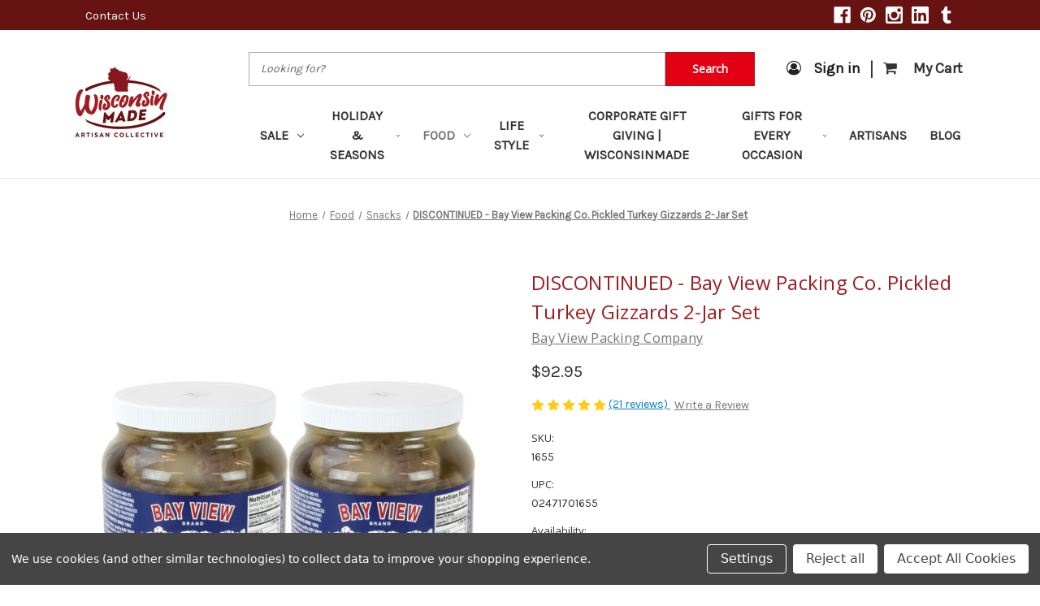

--- FILE ---
content_type: text/html; charset=UTF-8
request_url: https://www.wisconsinmade.com/pickled-turkey-gizzards-2-jars-1655/?revpage=1
body_size: 30143
content:


<!DOCTYPE html>
<html class="no-js" lang="en">
    <head>
        <!-- Google Tag Manager -->
        <script>(function(w,d,s,l,i){w[l]=w[l]||[];w[l].push({'gtm.start':
        new Date().getTime(),event:'gtm.js'});var f=d.getElementsByTagName(s)[0],
        j=d.createElement(s),dl=l!='dataLayer'?'&l='+l:'';j.async=true;j.src=
        'https://www.googletagmanager.com/gtm.js?id='+i+dl;f.parentNode.insertBefore(j,f);
        })(window,document,'script','dataLayer','GTM-MP8JPXN');</script>
        <!-- End Google Tag Manager -->
        
        <title>Pickled Turkey Gizzards - 2 Jars (1655)</title>
        <link rel="dns-prefetch preconnect" href="https://cdn11.bigcommerce.com/s-mh7fmcvlrc" crossorigin><link rel="dns-prefetch preconnect" href="https://fonts.googleapis.com/" crossorigin><link rel="dns-prefetch preconnect" href="https://fonts.gstatic.com/" crossorigin>
        <meta property="product:price:amount" content="92.95" /><meta property="product:price:currency" content="USD" /><meta property="og:rating" content="5" /><meta property="og:url" content="https://www.wisconsinmade.com/pickled-turkey-gizzards-2-jars-1655/" /><meta property="og:site_name" content="WisconsinMade Artisan Collective" /><meta name="keywords" content="."><meta name="description" content="The Pickled Turkey Gizzards are packed with natural Grade A turkey gizzards, uniformly graded in size and cooked under careful supervision."><link rel='canonical' href='https://www.wisconsinmade.com/pickled-turkey-gizzards-2-jars-1655/' /><meta name='platform' content='bigcommerce.stencil' /><meta property="og:type" content="product" />
<meta property="og:title" content="DISCONTINUED - Bay View Packing Co. Pickled Turkey Gizzards 2-Jar Set" />
<meta property="og:description" content="The Pickled Turkey Gizzards are packed with natural Grade A turkey gizzards, uniformly graded in size and cooked under careful supervision." />
<meta property="og:image" content="https://cdn11.bigcommerce.com/s-mh7fmcvlrc/products/4874/images/16441/apil8wa84__64196.1629931630.386.513.jpg?c=2" />
<meta property="fb:admins" content="mac.sullivan@americaneagle.com" />
<meta property="og:availability" content="oos" />
<meta property="pinterest:richpins" content="enabled" />
        
         

        <link href="https://cdn11.bigcommerce.com/s-mh7fmcvlrc/product_images/wm-fav-icon.png?t&#x3D;1530664342" rel="shortcut icon">
        <meta name="viewport" content="width=device-width, initial-scale=1">

        <script>
            document.documentElement.className = document.documentElement.className.replace('no-js', 'js');
        </script>

        <script>
    function browserSupportsAllFeatures() {
        return window.Promise
            && window.fetch
            && window.URL
            && window.URLSearchParams
            && window.WeakMap
            // object-fit support
            && ('objectFit' in document.documentElement.style);
    }

    function loadScript(src) {
        var js = document.createElement('script');
        js.src = src;
        js.onerror = function () {
            console.error('Failed to load polyfill script ' + src);
        };
        document.head.appendChild(js);
    }

    if (!browserSupportsAllFeatures()) {
        loadScript('https://cdn11.bigcommerce.com/s-mh7fmcvlrc/stencil/416ca8b0-fe19-013c-00a7-728891b5f858/e/a5e7db50-d526-013e-67d9-227b0696a291/dist/theme-bundle.polyfills.js');
    }
</script>
        <script>window.consentManagerTranslations = `{"locale":"en","locales":{"consent_manager.data_collection_warning":"en","consent_manager.accept_all_cookies":"en","consent_manager.gdpr_settings":"en","consent_manager.data_collection_preferences":"en","consent_manager.manage_data_collection_preferences":"en","consent_manager.use_data_by_cookies":"en","consent_manager.data_categories_table":"en","consent_manager.allow":"en","consent_manager.accept":"en","consent_manager.deny":"en","consent_manager.dismiss":"en","consent_manager.reject_all":"en","consent_manager.category":"en","consent_manager.purpose":"en","consent_manager.functional_category":"en","consent_manager.functional_purpose":"en","consent_manager.analytics_category":"en","consent_manager.analytics_purpose":"en","consent_manager.targeting_category":"en","consent_manager.advertising_category":"en","consent_manager.advertising_purpose":"en","consent_manager.essential_category":"en","consent_manager.esential_purpose":"en","consent_manager.yes":"en","consent_manager.no":"en","consent_manager.not_available":"en","consent_manager.cancel":"en","consent_manager.save":"en","consent_manager.back_to_preferences":"en","consent_manager.close_without_changes":"en","consent_manager.unsaved_changes":"en","consent_manager.by_using":"en","consent_manager.agree_on_data_collection":"en","consent_manager.change_preferences":"en","consent_manager.cancel_dialog_title":"en","consent_manager.privacy_policy":"en","consent_manager.allow_category_tracking":"en","consent_manager.disallow_category_tracking":"en"},"translations":{"consent_manager.data_collection_warning":"We use cookies (and other similar technologies) to collect data to improve your shopping experience.","consent_manager.accept_all_cookies":"Accept All Cookies","consent_manager.gdpr_settings":"Settings","consent_manager.data_collection_preferences":"Website Data Collection Preferences","consent_manager.manage_data_collection_preferences":"Manage Website Data Collection Preferences","consent_manager.use_data_by_cookies":" uses data collected by cookies and JavaScript libraries to improve your shopping experience.","consent_manager.data_categories_table":"The table below outlines how we use this data by category. To opt out of a category of data collection, select 'No' and save your preferences.","consent_manager.allow":"Allow","consent_manager.accept":"Accept","consent_manager.deny":"Deny","consent_manager.dismiss":"Dismiss","consent_manager.reject_all":"Reject all","consent_manager.category":"Category","consent_manager.purpose":"Purpose","consent_manager.functional_category":"Functional","consent_manager.functional_purpose":"Enables enhanced functionality, such as videos and live chat. If you do not allow these, then some or all of these functions may not work properly.","consent_manager.analytics_category":"Analytics","consent_manager.analytics_purpose":"Provide statistical information on site usage, e.g., web analytics so we can improve this website over time.","consent_manager.targeting_category":"Targeting","consent_manager.advertising_category":"Advertising","consent_manager.advertising_purpose":"Used to create profiles or personalize content to enhance your shopping experience.","consent_manager.essential_category":"Essential","consent_manager.esential_purpose":"Essential for the site and any requested services to work, but do not perform any additional or secondary function.","consent_manager.yes":"Yes","consent_manager.no":"No","consent_manager.not_available":"N/A","consent_manager.cancel":"Cancel","consent_manager.save":"Save","consent_manager.back_to_preferences":"Back to Preferences","consent_manager.close_without_changes":"You have unsaved changes to your data collection preferences. Are you sure you want to close without saving?","consent_manager.unsaved_changes":"You have unsaved changes","consent_manager.by_using":"By using our website, you're agreeing to our","consent_manager.agree_on_data_collection":"By using our website, you're agreeing to the collection of data as described in our ","consent_manager.change_preferences":"You can change your preferences at any time","consent_manager.cancel_dialog_title":"Are you sure you want to cancel?","consent_manager.privacy_policy":"Privacy Policy","consent_manager.allow_category_tracking":"Allow [CATEGORY_NAME] tracking","consent_manager.disallow_category_tracking":"Disallow [CATEGORY_NAME] tracking"}}`;</script>

        <script>
            window.lazySizesConfig = window.lazySizesConfig || {};
            window.lazySizesConfig.loadMode = 1;
        </script>
        <script async src="https://cdn11.bigcommerce.com/s-mh7fmcvlrc/stencil/416ca8b0-fe19-013c-00a7-728891b5f858/e/a5e7db50-d526-013e-67d9-227b0696a291/dist/theme-bundle.head_async.js"></script>
        
        <link href="https://fonts.googleapis.com/css?family=Open+Sans:400%7CKarla:400&display=block" rel="stylesheet">
        
        <script async src="https://cdn11.bigcommerce.com/s-mh7fmcvlrc/stencil/416ca8b0-fe19-013c-00a7-728891b5f858/e/a5e7db50-d526-013e-67d9-227b0696a291/dist/theme-bundle.font.js"></script>

        <link data-stencil-stylesheet href="https://cdn11.bigcommerce.com/s-mh7fmcvlrc/stencil/416ca8b0-fe19-013c-00a7-728891b5f858/e/a5e7db50-d526-013e-67d9-227b0696a291/css/theme-78f74900-d449-013e-65ab-6e771e833a19.css" rel="stylesheet">
		
		<!-- aoc-custom -->
		<link data-stencil-stylesheet href="https://cdn11.bigcommerce.com/s-mh7fmcvlrc/stencil/416ca8b0-fe19-013c-00a7-728891b5f858/e/a5e7db50-d526-013e-67d9-227b0696a291/css/store-custom-78f74900-d449-013e-65ab-6e771e833a19.css" rel="stylesheet">
		<link data-stencil-stylesheet href="https://cdn11.bigcommerce.com/s-mh7fmcvlrc/stencil/416ca8b0-fe19-013c-00a7-728891b5f858/e/a5e7db50-d526-013e-67d9-227b0696a291/css/animation-78f74900-d449-013e-65ab-6e771e833a19.css" rel="stylesheet">
		<link  defer rel="stylesheet" href="https://cdnjs.cloudflare.com/ajax/libs/font-awesome/4.7.0/css/font-awesome.min.css">
		<script src = "https://cdn11.bigcommerce.com/s-mh7fmcvlrc/stencil/416ca8b0-fe19-013c-00a7-728891b5f858/e/a5e7db50-d526-013e-67d9-227b0696a291/jquery.min.js" > </script> 
        
        <!-- Start Tracking Code for analytics_facebook -->

<script data-bc-cookie-consent="4" type="text/plain">
!function(f,b,e,v,n,t,s){if(f.fbq)return;n=f.fbq=function(){n.callMethod?n.callMethod.apply(n,arguments):n.queue.push(arguments)};if(!f._fbq)f._fbq=n;n.push=n;n.loaded=!0;n.version='2.0';n.queue=[];t=b.createElement(e);t.async=!0;t.src=v;s=b.getElementsByTagName(e)[0];s.parentNode.insertBefore(t,s)}(window,document,'script','https://connect.facebook.net/en_US/fbevents.js');

fbq('set', 'autoConfig', 'false', '1663844567226003');
fbq('dataProcessingOptions', []);
fbq('init', '1663844567226003', {"external_id":"5bb32d0d-f93a-4664-a6d1-4345381fc6e9"});
fbq('set', 'agent', 'bigcommerce', '1663844567226003');

function trackEvents() {
    var pathName = window.location.pathname;

    fbq('track', 'PageView', {}, "");

    // Search events start -- only fire if the shopper lands on the /search.php page
    if (pathName.indexOf('/search.php') === 0 && getUrlParameter('search_query')) {
        fbq('track', 'Search', {
            content_type: 'product_group',
            content_ids: [],
            search_string: getUrlParameter('search_query')
        });
    }
    // Search events end

    // Wishlist events start -- only fire if the shopper attempts to add an item to their wishlist
    if (pathName.indexOf('/wishlist.php') === 0 && getUrlParameter('added_product_id')) {
        fbq('track', 'AddToWishlist', {
            content_type: 'product_group',
            content_ids: []
        });
    }
    // Wishlist events end

    // Lead events start -- only fire if the shopper subscribes to newsletter
    if (pathName.indexOf('/subscribe.php') === 0 && getUrlParameter('result') === 'success') {
        fbq('track', 'Lead', {});
    }
    // Lead events end

    // Registration events start -- only fire if the shopper registers an account
    if (pathName.indexOf('/login.php') === 0 && getUrlParameter('action') === 'account_created') {
        fbq('track', 'CompleteRegistration', {}, "");
    }
    // Registration events end

    

    function getUrlParameter(name) {
        var cleanName = name.replace(/[\[]/, '\[').replace(/[\]]/, '\]');
        var regex = new RegExp('[\?&]' + cleanName + '=([^&#]*)');
        var results = regex.exec(window.location.search);
        return results === null ? '' : decodeURIComponent(results[1].replace(/\+/g, ' '));
    }
}

if (window.addEventListener) {
    window.addEventListener("load", trackEvents, false)
}
</script>
<noscript><img height="1" width="1" style="display:none" alt="null" src="https://www.facebook.com/tr?id=1663844567226003&ev=PageView&noscript=1&a=plbigcommerce1.2&eid="/></noscript>

<!-- End Tracking Code for analytics_facebook -->

<!-- Start Tracking Code for analytics_googleanalytics4 -->

<script data-cfasync="false" src="https://cdn11.bigcommerce.com/shared/js/google_analytics4_bodl_subscribers-358423becf5d870b8b603a81de597c10f6bc7699.js" integrity="sha256-gtOfJ3Avc1pEE/hx6SKj/96cca7JvfqllWA9FTQJyfI=" crossorigin="anonymous"></script>
<script data-cfasync="false">
  (function () {
    window.dataLayer = window.dataLayer || [];

    function gtag(){
        dataLayer.push(arguments);
    }

    function initGA4(event) {
         function setupGtag() {
            function configureGtag() {
                gtag('js', new Date());
                gtag('set', 'developer_id.dMjk3Nj', true);
                gtag('config', 'G-VSPR1GFYZW');
            }

            var script = document.createElement('script');

            script.src = 'https://www.googletagmanager.com/gtag/js?id=G-VSPR1GFYZW';
            script.async = true;
            script.onload = configureGtag;

            document.head.appendChild(script);
        }

        setupGtag();

        if (typeof subscribeOnBodlEvents === 'function') {
            subscribeOnBodlEvents('G-VSPR1GFYZW', true);
        }

        window.removeEventListener(event.type, initGA4);
    }

    gtag('consent', 'default', {"ad_storage":"denied","ad_user_data":"denied","ad_personalization":"denied","analytics_storage":"denied","functionality_storage":"denied"})
            

    var eventName = document.readyState === 'complete' ? 'consentScriptsLoaded' : 'DOMContentLoaded';
    window.addEventListener(eventName, initGA4, false);
  })()
</script>

<!-- End Tracking Code for analytics_googleanalytics4 -->

<!-- Start Tracking Code for analytics_siteverification -->

<meta name="google-site-verification" content="7M0ytuyHpnx9MMWSllu5wilFw2SjeMVrrBKZoVDDXSI" />
<script src=https://www.dwin1.com/80993.js type="text/javascript" defer="defer"></script>
<meta name="facebook-domain-verification" content="vlv2ibyk1lygq28sp6jiel2ze8gjm2" />

<!-- End Tracking Code for analytics_siteverification -->


<script type="text/javascript" src="https://checkout-sdk.bigcommerce.com/v1/loader.js" defer ></script>
<script src="https://www.google.com/recaptcha/api.js" async defer></script>
<script>window.consentManagerStoreConfig = function () { return {"storeName":"WisconsinMade Artisan Collective","privacyPolicyUrl":"","writeKey":null,"improvedConsentManagerEnabled":true,"AlwaysIncludeScriptsWithConsentTag":true}; };</script>
<script type="text/javascript" src="https://cdn11.bigcommerce.com/shared/js/bodl-consent-32a446f5a681a22e8af09a4ab8f4e4b6deda6487.js" integrity="sha256-uitfaufFdsW9ELiQEkeOgsYedtr3BuhVvA4WaPhIZZY=" crossorigin="anonymous" defer></script>
<script type="text/javascript" src="https://cdn11.bigcommerce.com/shared/js/storefront/consent-manager-config-3013a89bb0485f417056882e3b5cf19e6588b7ba.js" defer></script>
<script type="text/javascript" src="https://cdn11.bigcommerce.com/shared/js/storefront/consent-manager-08633fe15aba542118c03f6d45457262fa9fac88.js" defer></script>
<script type="text/javascript">
var BCData = {"product_attributes":{"sku":"1655","upc":"02471701655","mpn":null,"gtin":null,"weight":null,"base":true,"image":null,"price":{"without_tax":{"formatted":"$92.95","value":92.95,"currency":"USD"},"tax_label":"Tax"},"out_of_stock_behavior":"hide_option","out_of_stock_message":"Out of stock","available_modifier_values":[],"in_stock_attributes":[],"stock":null,"instock":false,"stock_message":null,"purchasable":true,"purchasing_message":"The selected product combination is currently unavailable.","call_for_price_message":null}};
</script>
<script type="application/javascript"> (function (w, d, t, r, u) { w[u] = w[u] || []; w[u].push({ 'projectId': '10000', 'properties': { 'pixelId': '35219'} }); var s = d.createElement(t); s.src = r; s.async = true; s.onload = s.onreadystatechange = function () { var y, rs = this.readyState, c = w[u]; if (rs && rs != "complete" && rs != "loaded") { return } try { y = YAHOO.ywa.I13N.fireBeacon; w[u] = []; w[u].push = function (p) { y([p]) }; y(c) } catch (e) { } }; var scr = d.getElementsByTagName(t)[0], par = scr.parentNode; par.insertBefore(s, scr) })(window, document, "script", "https://s.yimg.com/wi/ytc.js", "dotq");</script> <!-- Global site tag (gtag.js) - Google Ads: 1072311560 -->
<script data-bc-cookie-consent="3" type="text/plain" async src="https://www.googletagmanager.com/gtag/js?id=AW-1072311560"></script>
<script data-bc-cookie-consent="3" type="text/plain">
  window.dataLayer = window.dataLayer || [];
  function gtag(){dataLayer.push(arguments);}
  gtag('js', new Date());

  gtag('config', 'AW-1072311560');
</script>
<!-- Global site tag (gtag.js) - Google Analytics -->
<script data-bc-cookie-consent="3" type="text/plain" async src="https://www.googletagmanager.com/gtag/js?id=G-VSPR1GFYZW"></script>
<script data-bc-cookie-consent="3" type="text/plain">
  window.dataLayer = window.dataLayer || [];
  function gtag(){dataLayer.push(arguments);}
  gtag('js', new Date());

  gtag('config', 'G-VSPR1GFYZW');
</script><script data-bc-cookie-consent="2" type="text/plain" src="https://appdevelopergroup.co/apps/bc_firewall/js/firewall.js?shop=2070bfba648408ce42c67326fe5c03e0"></script><script>
(function(w,d,t,r,u)
{
var f,n,i;
w[u]=w[u]||[],f=function()
{
var o={ti:"4048037", enableAutoSpaTracking: true};
o.q=w[u],w[u]=new UET(o),w[u].push("pageLoad")
},
n=d.createElement(t),n.src=r,n.async=1,n.onload=n.onreadystatechange=function()
{
var s=this.readyState;
s&&s!=="loaded"&&s!=="complete"||(f(),n.onload=n.onreadystatechange=null)
},
i=d.getElementsByTagName(t)[0],i.parentNode.insertBefore(n,i)
})
(window,document,"script","//bat.bing.com/bat.js","uetq");
</script> <script data-bc-cookie-consent="4" type="text/plain" src="https://js.adsrvr.org/up_loader.1.1.0.js"></script>
        <script data-bc-cookie-consent="4" type="text/plain">
            ttd_dom_ready( function() {
                if (typeof TTDUniversalPixelApi === 'function') {
                    var universalPixelApi = new TTDUniversalPixelApi();
                    universalPixelApi.init("gqtedcy", ["fuqtsi8"], "https://insight.adsrvr.org/track/up");​
                }
            });
        </script><!-- Hotjar Tracking Code for https://www.wisconsinmade.com/default.aspx --> <script data-bc-cookie-consent="4" type="text/plain"> (function(h,o,t,j,a,r){ h.hj=h.hj||function(){(h.hj.q=h.hj.q||[]).push(arguments)}; h._hjSettings={hjid:770607,hjsv:6}; a=o.getElementsByTagName('head')[0]; r=o.createElement('script');r.async=1; r.src=t+h._hjSettings.hjid+j+h._hjSettings.hjsv; a.appendChild(r); })(window,document,'https://static.hotjar.com/c/hotjar-','.js?sv='); </script>
 <script data-cfasync="false" src="https://microapps.bigcommerce.com/bodl-events/1.9.4/index.js" integrity="sha256-Y0tDj1qsyiKBRibKllwV0ZJ1aFlGYaHHGl/oUFoXJ7Y=" nonce="" crossorigin="anonymous"></script>
 <script data-cfasync="false" nonce="">

 (function() {
    function decodeBase64(base64) {
       const text = atob(base64);
       const length = text.length;
       const bytes = new Uint8Array(length);
       for (let i = 0; i < length; i++) {
          bytes[i] = text.charCodeAt(i);
       }
       const decoder = new TextDecoder();
       return decoder.decode(bytes);
    }
    window.bodl = JSON.parse(decodeBase64("[base64]"));
 })()

 </script>

<script nonce="">
(function () {
    var xmlHttp = new XMLHttpRequest();

    xmlHttp.open('POST', 'https://bes.gcp.data.bigcommerce.com/nobot');
    xmlHttp.setRequestHeader('Content-Type', 'application/json');
    xmlHttp.send('{"store_id":"999978110","timezone_offset":"-5.0","timestamp":"2026-01-23T16:30:27.43457700Z","visit_id":"e003c2c7-438d-4bf7-a321-ce0c82ae0269","channel_id":1}');
})();
</script>

        
    </head>
    <body class="pickled-turkey-gizzards-2-jars-1655_cssBody pages-product" >
        <!-- Google Tag Manager (noscript) -->
        <noscript><iframe src="https://www.googletagmanager.com/ns.html?id=GTM-MP8JPXN"
        height="0" width="0" style="display:none;visibility:hidden" title="gtm iframe"></iframe></noscript>
        <!-- End Google Tag Manager (noscript) -->
        <svg data-src="https://cdn11.bigcommerce.com/s-mh7fmcvlrc/stencil/416ca8b0-fe19-013c-00a7-728891b5f858/e/a5e7db50-d526-013e-67d9-227b0696a291/img/icon-sprite.svg" class="icons-svg-sprite"></svg>

        <a href="#main-content" class="skip-to-main-link">Skip to main content</a>
<header class="header"   role="banner">
    <a href="#" class="mobileMenu-toggle" data-mobile-menu-toggle="menu">
        <span class="mobileMenu-toggleIcon">Toggle menu</span>
    </a>
	<div class="topbar">
    <nav class="navUser">
	<div class="container">
				<div class="top-header-contact">
			<a href="/contact-us/">Contact Us</a>
		</div>
		<ul class="navUser-section navUser-section--alt">
			
				<li class="navUser-item navUser-item--social">
					    <ul class="socialLinks socialLinks--alt">
                <li class="socialLinks-item">
                    <a class="icon icon--facebook"
                    href="https://www.facebook.com/Wisconsinmade/"
                    target="_blank"
                    rel="noopener"
                    title="Facebook"
                    >
                        <span class="aria-description--hidden">Facebook</span>
                        <svg>
                            <use href="#icon-facebook"/>
                        </svg>
                    </a>
                </li>
                <li class="socialLinks-item">
                    <a class="icon icon--pinterest"
                    href="https://www.pinterest.com/WisconsinmadeArtisanCollective"
                    target="_blank"
                    rel="noopener"
                    title="Pinterest"
                    >
                        <span class="aria-description--hidden">Pinterest</span>
                        <svg>
                            <use href="#icon-pinterest"/>
                        </svg>
                    </a>
                </li>
                <li class="socialLinks-item">
                    <a class="icon icon--instagram"
                    href="https://www.instagram.com/wisconsinmadeartisancollective/"
                    target="_blank"
                    rel="noopener"
                    title="Instagram"
                    >
                        <span class="aria-description--hidden">Instagram</span>
                        <svg>
                            <use href="#icon-instagram"/>
                        </svg>
                    </a>
                </li>
                <li class="socialLinks-item">
                    <a class="icon icon--linkedin"
                    href="https://www.linkedin.com/in/wisconsinmade-artisan-23244319b/"
                    target="_blank"
                    rel="noopener"
                    title="Linkedin"
                    >
                        <span class="aria-description--hidden">Linkedin</span>
                        <svg>
                            <use href="#icon-linkedin"/>
                        </svg>
                    </a>
                </li>
                <li class="socialLinks-item">
                    <a class="icon icon--tumblr"
                    href="https://www.tiktok.com/@wisconsin.made"
                    target="_blank"
                    rel="noopener"
                    title="Tumblr"
                    >
                        <span class="aria-description--hidden">Tumblr</span>
                        <svg>
                            <use href="#icon-tumblr"/>
                        </svg>
                    </a>
                </li>
    </ul>
				</li>
				<style>
					.fa.fa-twitter, .fa.fa-pinterest-p { display:none !important;}
				</style>

		</ul>
	 </div>
</nav>
	</div>
	
	<div id="sticky-navbar" >
	<div class="container logo-section">
			<div class="header-logo header-logo--center">
				<a href="https://www.wisconsinmade.com/" class="header-logo__link" data-header-logo-link>
        <div class="header-logo-image-container">
            <img class="header-logo-image"
                 src="https://cdn11.bigcommerce.com/s-mh7fmcvlrc/images/stencil/250x100/wismade_logo_website_notassmall_1585770777__65539.original.png"
                 srcset="https://cdn11.bigcommerce.com/s-mh7fmcvlrc/images/stencil/250x100/wismade_logo_website_notassmall_1585770777__65539.original.png 1x, https://cdn11.bigcommerce.com/s-mh7fmcvlrc/images/stencil/500x200/wismade_logo_website_notassmall_1585770777__65539.original.png 2x"
                 alt="WisconsinMade Artisan Collective"
                 title="WisconsinMade Artisan Collective">
        </div>
</a>
			</div>
		<div class="non-logo-section">
			<div class="custom_search">
				<div class="container" style="padding:0;">
    <!-- snippet location forms_search -->
  <form class="form" action="/search.php">
      <fieldset class="form-fieldset">
          <div class="form-field">
              <label class="is-srOnly" for="search_query">Search</label>
              <div class="form-prefixPostfix">
                
                  <input class="form-input quick--search" data-search-quick name="search_query" data-error-message="Search field cannot be empty." placeholder="Looking for?" autocomplete="off">
                  <button class="button button--primary form-prefixPostfix-button--postfix" type="image">Search</button>

              </div>
          </div>
      </fieldset>
  </form>
  <section class="quickSearchResults search_popup" data-bind="html: results"></section>
</div>
<script type="text/javascript">
   function close_popup(){
		  $('.quickSearchResults.search_popup').hide(); 
   }
   $(document).ready(function () {
   $(".quick--search").focus(function(){
		  $('.quickSearchResults.search_popup').show(); 
		});
	});
</script>
			</div>
			
			<div class="navUser-section navUser-section--alt custom-nav-user">
				<ul>
					<li class="navUser-item navUser-item--account">
							<a class="navUser-action" href="/login.php"><i  style="margin-right:15px;" class="fa fa-user-circle-o"></i>Sign in</a>
							
					</li>
					<li class="navUser-item navUser-item--divider">
						|
					</li>
					
					<li class="navUser-item navUser-item--cart">
						<a class="navUser-action"
						   data-cart-preview
						   data-dropdown="cart-preview-dropdown"
						   data-options="align:right"
						   href="/cart.php"
						   aria-label="Cart with 0 items"
						>
							<span class="navUser-item-cartLabel"><i style="margin-right:20px;" class="fa fa-shopping-cart" aria-hidden="true"></i>My Cart</span>
							<span class="countPill cart-quantity"></span>
						</a>

						<div class="dropdown-menu" id="cart-preview-dropdown" data-dropdown-content aria-hidden="true"></div>
					</li>
					
				</ul>
			</div>
			
			
			<div class="navPages-container" id="menu" data-menu >
						<nav class="navPages">
    <div class="navPages-quickSearch">
        <div class="container">
    <form class="form" onsubmit="return false" data-url="/search.php" data-quick-search-form>
        <fieldset class="form-fieldset">
            <div class="form-field">
                <label class="is-srOnly" for="nav-menu-quick-search">Search</label>
                <input class="form-input"
                       data-search-quick
                       name="nav-menu-quick-search"
                       id="nav-menu-quick-search"
                       data-error-message="Search field cannot be empty."
                       placeholder="Search the store"
                       autocomplete="off"
                >
            </div>
        </fieldset>
    </form>
    <section class="quickSearchResults" data-bind="html: results"></section>
    <p role="status"
       aria-live="polite"
       class="aria-description--hidden"
       data-search-aria-message-predefined-text="product results for"
    ></p>
</div>
    </div>
    <ul class="navPages-list">
            <li class="navPages-item">
                <a class="navPages-action has-subMenu"
   href="https://www.wisconsinmade.com/sale/"
   data-collapsible="navPages-258"
>
    Sale
    <i class="icon navPages-action-moreIcon" aria-hidden="true">
        <svg><use href="#icon-chevron-down" /></svg>
    </i>
</a>
<div class="navPage-subMenu" id="navPages-258" aria-hidden="true" tabindex="-1">
    <ul class="navPage-subMenu-list">
        <li class="navPage-subMenu-item">
            <a class="navPage-subMenu-action navPages-action"
               href="https://www.wisconsinmade.com/sale/"
               aria-label="All Sale"
            >
                All Sale
            </a>
        </li>
            <li class="navPage-subMenu-item">
                    <a class="navPage-subMenu-action navPages-action"
                       href="https://www.wisconsinmade.com/new-items/"
                       aria-label="New Items"
                    >
                        New Items
                    </a>
            </li>
            <li class="navPage-subMenu-item">
                    <a class="navPage-subMenu-action navPages-action"
                       href="https://www.wisconsinmade.com/gifts-under-100/"
                       aria-label="Gifts Under $100"
                    >
                        Gifts Under $100
                    </a>
            </li>
            <li class="navPage-subMenu-item">
                    <a class="navPage-subMenu-action navPages-action"
                       href="https://www.wisconsinmade.com/tuesday-treasures/"
                       aria-label="Tuesday Treasures"
                    >
                        Tuesday Treasures
                    </a>
            </li>
            <li class="navPage-subMenu-item">
                    <a class="navPage-subMenu-action navPages-action"
                       href="https://www.wisconsinmade.com/free-shipping/"
                       aria-label="Free Shipping"
                    >
                        Free Shipping
                    </a>
            </li>
            <li class="navPage-subMenu-item">
                    <a class="navPage-subMenu-action navPages-action"
                       href="https://www.wisconsinmade.com/gifts-under-25/"
                       aria-label="Gifts Under $25"
                    >
                        Gifts Under $25
                    </a>
            </li>
            <li class="navPage-subMenu-item">
                    <a class="navPage-subMenu-action navPages-action"
                       href="https://www.wisconsinmade.com/gift-ideas-under-50/"
                       aria-label="Gift Ideas Under $50"
                    >
                        Gift Ideas Under $50
                    </a>
            </li>
    </ul>
</div>
            </li>
            <li class="navPages-item">
                <a class="navPages-action has-subMenu"
   href="https://www.wisconsinmade.com/gifts/holiday-and-seasons/"
   data-collapsible="navPages-54"
>
    Holiday &amp; Seasons
    <i class="icon navPages-action-moreIcon" aria-hidden="true">
        <svg><use href="#icon-chevron-down" /></svg>
    </i>
</a>
<div class="navPage-subMenu" id="navPages-54" aria-hidden="true" tabindex="-1">
    <ul class="navPage-subMenu-list">
        <li class="navPage-subMenu-item">
            <a class="navPage-subMenu-action navPages-action"
               href="https://www.wisconsinmade.com/gifts/holiday-and-seasons/"
               aria-label="All Holiday &amp; Seasons"
            >
                All Holiday &amp; Seasons
            </a>
        </li>
            <li class="navPage-subMenu-item">
                    <a class="navPage-subMenu-action navPages-action"
                       href="https://www.wisconsinmade.com/march-madness-gifts/"
                       aria-label="March Madness Gifts"
                    >
                        March Madness Gifts
                    </a>
            </li>
            <li class="navPage-subMenu-item">
                    <a class="navPage-subMenu-action navPages-action"
                       href="https://www.wisconsinmade.com/back-to-school/"
                       aria-label="Back to School"
                    >
                        Back to School
                    </a>
            </li>
            <li class="navPage-subMenu-item">
                    <a class="navPage-subMenu-action navPages-action"
                       href="https://www.wisconsinmade.com/memorial-day-gifts/"
                       aria-label="Memorial Day Gifts"
                    >
                        Memorial Day Gifts
                    </a>
            </li>
            <li class="navPage-subMenu-item">
                    <a class="navPage-subMenu-action navPages-action"
                       href="https://www.wisconsinmade.com/4th-of-july-gifts/"
                       aria-label="4th of July Gifts"
                    >
                        4th of July Gifts
                    </a>
            </li>
            <li class="navPage-subMenu-item">
                    <a class="navPage-subMenu-action navPages-action"
                       href="https://www.wisconsinmade.com/st-patricks-day-gifts/"
                       aria-label="St Patrick&#x27;s Day Gifts"
                    >
                        St Patrick&#x27;s Day Gifts
                    </a>
            </li>
            <li class="navPage-subMenu-item">
                    <a class="navPage-subMenu-action navPages-action"
                       href="https://www.wisconsinmade.com/easter-gifts/"
                       aria-label="Easter Gifts"
                    >
                        Easter Gifts
                    </a>
            </li>
            <li class="navPage-subMenu-item">
                    <a class="navPage-subMenu-action navPages-action"
                       href="https://www.wisconsinmade.com/mothers-day-gifts/"
                       aria-label="Mother&#x27;s Day Gifts"
                    >
                        Mother&#x27;s Day Gifts
                    </a>
            </li>
            <li class="navPage-subMenu-item">
                    <a class="navPage-subMenu-action navPages-action"
                       href="https://www.wisconsinmade.com/fathers-day-gifts/"
                       aria-label="Father&#x27;s Day Gifts"
                    >
                        Father&#x27;s Day Gifts
                    </a>
            </li>
            <li class="navPage-subMenu-item">
                    <a class="navPage-subMenu-action navPages-action"
                       href="https://www.wisconsinmade.com/halloween-gifts/"
                       aria-label="Halloween Gifts"
                    >
                        Halloween Gifts
                    </a>
            </li>
            <li class="navPage-subMenu-item">
                    <a class="navPage-subMenu-action navPages-action"
                       href="https://www.wisconsinmade.com/thanksgiving-gifts/"
                       aria-label="Thanksgiving Gifts"
                    >
                        Thanksgiving Gifts
                    </a>
            </li>
            <li class="navPage-subMenu-item">
                    <a class="navPage-subMenu-action navPages-action"
                       href="https://www.wisconsinmade.com/christmas-gifts/"
                       aria-label="Christmas Gifts"
                    >
                        Christmas Gifts
                    </a>
            </li>
            <li class="navPage-subMenu-item">
                    <a class="navPage-subMenu-action navPages-action"
                       href="https://www.wisconsinmade.com/valentines-day-gifts/"
                       aria-label="Valentine&#x27;s Day Gifts"
                    >
                        Valentine&#x27;s Day Gifts
                    </a>
            </li>
    </ul>
</div>
            </li>
            <li class="navPages-item">
                <a class="navPages-action has-subMenu activePage"
   href="https://www.wisconsinmade.com/food/"
   data-collapsible="navPages-25"
>
    Food
    <i class="icon navPages-action-moreIcon" aria-hidden="true">
        <svg><use href="#icon-chevron-down" /></svg>
    </i>
</a>
<div class="navPage-subMenu" id="navPages-25" aria-hidden="true" tabindex="-1">
    <ul class="navPage-subMenu-list">
        <li class="navPage-subMenu-item">
            <a class="navPage-subMenu-action navPages-action"
               href="https://www.wisconsinmade.com/food/"
               aria-label="All Food"
            >
                All Food
            </a>
        </li>
            <li class="navPage-subMenu-item">
                    <a class="navPage-subMenu-action navPages-action"
                       href="https://www.wisconsinmade.com/kringles/"
                       aria-label="Kringles"
                    >
                        Kringles
                    </a>
            </li>
            <li class="navPage-subMenu-item">
                    <a class="navPage-subMenu-action navPages-action"
                       href="https://www.wisconsinmade.com/food/gluten-free/"
                       aria-label="Gluten Free"
                    >
                        Gluten Free
                    </a>
            </li>
            <li class="navPage-subMenu-item">
                    <a class="navPage-subMenu-action navPages-action"
                       href="https://www.wisconsinmade.com/breakfast/"
                       aria-label="Breakfast"
                    >
                        Breakfast
                    </a>
            </li>
            <li class="navPage-subMenu-item">
                    <a class="navPage-subMenu-action navPages-action"
                       href="https://www.wisconsinmade.com/cookies-brownies-bars/"
                       aria-label="Cookies, Brownies &amp; Bars"
                    >
                        Cookies, Brownies &amp; Bars
                    </a>
            </li>
            <li class="navPage-subMenu-item">
                    <a class="navPage-subMenu-action navPages-action"
                       href="https://www.wisconsinmade.com/food/kringles-pastries-cakes-and-breads/"
                       aria-label="Pastries, Cakes &amp; Breads"
                    >
                        Pastries, Cakes &amp; Breads
                    </a>
            </li>
            <li class="navPage-subMenu-item">
                    <a class="navPage-subMenu-action navPages-action"
                       href="https://www.wisconsinmade.com/chocolates-fruit-nuts/"
                       aria-label="Chocolates, Fruit &amp; Nuts"
                    >
                        Chocolates, Fruit &amp; Nuts
                    </a>
            </li>
            <li class="navPage-subMenu-item">
                    <a class="navPage-subMenu-action navPages-action activePage"
                       href="https://www.wisconsinmade.com/food/pickled-foods/"
                       aria-label="Pickled Foods"
                    >
                        Pickled Foods
                    </a>
            </li>
            <li class="navPage-subMenu-item">
                    <a class="navPage-subMenu-action navPages-action"
                       href="https://www.wisconsinmade.com/charcuterie/"
                       aria-label="Charcuterie"
                    >
                        Charcuterie
                    </a>
            </li>
            <li class="navPage-subMenu-item">
                    <a class="navPage-subMenu-action navPages-action"
                       href="https://www.wisconsinmade.com/brats-and-meats/"
                       aria-label="Brats &amp; Meats"
                    >
                        Brats &amp; Meats
                    </a>
            </li>
            <li class="navPage-subMenu-item">
                    <a class="navPage-subMenu-action navPages-action"
                       href="https://www.wisconsinmade.com/food/cheese-and-dairy/"
                       aria-label="Cheese &amp; Dairy"
                    >
                        Cheese &amp; Dairy
                    </a>
            </li>
            <li class="navPage-subMenu-item">
                    <a class="navPage-subMenu-action navPages-action"
                       href="https://www.wisconsinmade.com/condiments-sauces/"
                       aria-label="Condiments &amp; Sauces"
                    >
                        Condiments &amp; Sauces
                    </a>
            </li>
            <li class="navPage-subMenu-item">
                    <a class="navPage-subMenu-action navPages-action"
                       href="https://www.wisconsinmade.com/snacks/"
                       aria-label="Snacks"
                    >
                        Snacks
                    </a>
            </li>
            <li class="navPage-subMenu-item">
                    <a class="navPage-subMenu-action navPages-action"
                       href="https://www.wisconsinmade.com/food/vegan/"
                       aria-label="Vegan"
                    >
                        Vegan
                    </a>
            </li>
            <li class="navPage-subMenu-item">
                    <a class="navPage-subMenu-action navPages-action"
                       href="https://www.wisconsinmade.com/popcorn/"
                       aria-label="Popcorn"
                    >
                        Popcorn
                    </a>
            </li>
            <li class="navPage-subMenu-item">
                    <a class="navPage-subMenu-action navPages-action"
                       href="https://www.wisconsinmade.com/coffee/"
                       aria-label="Coffee"
                    >
                        Coffee
                    </a>
            </li>
    </ul>
</div>
            </li>
            <li class="navPages-item">
                <a class="navPages-action has-subMenu"
   href="https://www.wisconsinmade.com/life-style/"
   data-collapsible="navPages-27"
>
    Life Style
    <i class="icon navPages-action-moreIcon" aria-hidden="true">
        <svg><use href="#icon-chevron-down" /></svg>
    </i>
</a>
<div class="navPage-subMenu" id="navPages-27" aria-hidden="true" tabindex="-1">
    <ul class="navPage-subMenu-list">
        <li class="navPage-subMenu-item">
            <a class="navPage-subMenu-action navPages-action"
               href="https://www.wisconsinmade.com/life-style/"
               aria-label="All Life Style"
            >
                All Life Style
            </a>
        </li>
            <li class="navPage-subMenu-item">
                    <a class="navPage-subMenu-action navPages-action"
                       href="https://www.wisconsinmade.com/art/ceramics-pottery/"
                       aria-label="Ceramics &amp; Pottery"
                    >
                        Ceramics &amp; Pottery
                    </a>
            </li>
            <li class="navPage-subMenu-item">
                    <a class="navPage-subMenu-action navPages-action"
                       href="https://www.wisconsinmade.com/life-style/home-decor/"
                       aria-label="Home Decor"
                    >
                        Home Decor
                    </a>
            </li>
            <li class="navPage-subMenu-item">
                    <a class="navPage-subMenu-action navPages-action"
                       href="https://www.wisconsinmade.com/books/"
                       aria-label="Books"
                    >
                        Books
                    </a>
            </li>
            <li class="navPage-subMenu-item">
                    <a class="navPage-subMenu-action navPages-action"
                       href="https://www.wisconsinmade.com/jewelry/"
                       aria-label="Jewelry"
                    >
                        Jewelry
                    </a>
            </li>
            <li class="navPage-subMenu-item">
                    <a class="navPage-subMenu-action navPages-action"
                       href="https://www.wisconsinmade.com/sports/"
                       aria-label="Sports"
                    >
                        Sports
                    </a>
            </li>
            <li class="navPage-subMenu-item">
                    <a class="navPage-subMenu-action navPages-action"
                       href="https://www.wisconsinmade.com/outdoor-decor/"
                       aria-label="Outdoor Decor"
                    >
                        Outdoor Decor
                    </a>
            </li>
            <li class="navPage-subMenu-item">
                    <a class="navPage-subMenu-action navPages-action"
                       href="https://www.wisconsinmade.com/life-style/apparel/"
                       aria-label="Apparel"
                    >
                        Apparel
                    </a>
            </li>
            <li class="navPage-subMenu-item">
                    <a class="navPage-subMenu-action navPages-action"
                       href="https://www.wisconsinmade.com/life-style/games-and-toys/"
                       aria-label="Games &amp; Toys"
                    >
                        Games &amp; Toys
                    </a>
            </li>
            <li class="navPage-subMenu-item">
                    <a class="navPage-subMenu-action navPages-action"
                       href="https://www.wisconsinmade.com/life-style/health-and-beauty/"
                       aria-label="Health &amp; Beauty"
                    >
                        Health &amp; Beauty
                    </a>
            </li>
            <li class="navPage-subMenu-item">
                    <a class="navPage-subMenu-action navPages-action"
                       href="https://www.wisconsinmade.com/life-style/office/"
                       aria-label="Office"
                    >
                        Office
                    </a>
            </li>
            <li class="navPage-subMenu-item">
                    <a class="navPage-subMenu-action navPages-action"
                       href="https://www.wisconsinmade.com/life-style/pets/"
                       aria-label="Pets"
                    >
                        Pets
                    </a>
            </li>
    </ul>
</div>
            </li>
            <li class="navPages-item">
                <a class="navPages-action"
   href="https://www.wisconsinmade.com/corporate-gift-giving-wisconsinmade/"
   aria-label="Corporate Gift Giving | WisconsinMade"
>
    Corporate Gift Giving | WisconsinMade
</a>
            </li>
            <li class="navPages-item">
                <a class="navPages-action has-subMenu"
   href="https://www.wisconsinmade.com/gifts/"
   data-collapsible="navPages-1372"
>
    Gifts for Every Occasion
    <i class="icon navPages-action-moreIcon" aria-hidden="true">
        <svg><use href="#icon-chevron-down" /></svg>
    </i>
</a>
<div class="navPage-subMenu" id="navPages-1372" aria-hidden="true" tabindex="-1">
    <ul class="navPage-subMenu-list">
        <li class="navPage-subMenu-item">
            <a class="navPage-subMenu-action navPages-action"
               href="https://www.wisconsinmade.com/gifts/"
               aria-label="All Gifts for Every Occasion"
            >
                All Gifts for Every Occasion
            </a>
        </li>
            <li class="navPage-subMenu-item">
                    <a class="navPage-subMenu-action navPages-action"
                       href="https://www.wisconsinmade.com/gifts/wisconsinmade-best-sellers/"
                       aria-label="WisconsinMade Best Sellers"
                    >
                        WisconsinMade Best Sellers
                    </a>
            </li>
            <li class="navPage-subMenu-item">
                    <a class="navPage-subMenu-action navPages-action"
                       href="https://www.wisconsinmade.com/choose-your-own-bundles/"
                       aria-label="Choose Your Own Bundles"
                    >
                        Choose Your Own Bundles
                    </a>
            </li>
            <li class="navPage-subMenu-item">
                    <a class="navPage-subMenu-action navPages-action"
                       href="https://www.wisconsinmade.com/grilling-bbq-gifts/"
                       aria-label="Grilling &amp; BBQ Gifts"
                    >
                        Grilling &amp; BBQ Gifts
                    </a>
            </li>
            <li class="navPage-subMenu-item">
                    <a class="navPage-subMenu-action navPages-action"
                       href="https://www.wisconsinmade.com/gifts/for-kids/"
                       aria-label="For Kids"
                    >
                        For Kids
                    </a>
            </li>
            <li class="navPage-subMenu-item">
                    <a class="navPage-subMenu-action navPages-action"
                       href="https://www.wisconsinmade.com/gifts/gift-certificates/"
                       aria-label="Gift Certificates"
                    >
                        Gift Certificates
                    </a>
            </li>
            <li class="navPage-subMenu-item">
                    <a class="navPage-subMenu-action navPages-action"
                       href="https://www.wisconsinmade.com/gifts/month-clubs/"
                       aria-label="Month Clubs"
                    >
                        Month Clubs
                    </a>
            </li>
            <li class="navPage-subMenu-item">
                    <a class="navPage-subMenu-action navPages-action"
                       href="https://www.wisconsinmade.com/gifts/baskets-and-boxes/"
                       aria-label="Baskets &amp; Boxes"
                    >
                        Baskets &amp; Boxes
                    </a>
            </li>
            <li class="navPage-subMenu-item">
                    <a class="navPage-subMenu-action navPages-action"
                       href="https://www.wisconsinmade.com/congratulations-gifts/"
                       aria-label="Congratulations Gifts"
                    >
                        Congratulations Gifts
                    </a>
            </li>
            <li class="navPage-subMenu-item">
                    <a class="navPage-subMenu-action navPages-action"
                       href="https://www.wisconsinmade.com/for-military/"
                       aria-label="For Military"
                    >
                        For Military
                    </a>
            </li>
            <li class="navPage-subMenu-item">
                    <a class="navPage-subMenu-action navPages-action"
                       href="https://www.wisconsinmade.com/baby-shower/"
                       aria-label="Baby Shower"
                    >
                        Baby Shower
                    </a>
            </li>
            <li class="navPage-subMenu-item">
                    <a class="navPage-subMenu-action navPages-action"
                       href="https://www.wisconsinmade.com/gifts-for-every-occasion/graduation/"
                       aria-label="Graduation"
                    >
                        Graduation
                    </a>
            </li>
            <li class="navPage-subMenu-item">
                    <a class="navPage-subMenu-action navPages-action"
                       href="https://www.wisconsinmade.com/birthday-gifts/"
                       aria-label="Birthday Gifts"
                    >
                        Birthday Gifts
                    </a>
            </li>
            <li class="navPage-subMenu-item">
                    <a class="navPage-subMenu-action navPages-action"
                       href="https://www.wisconsinmade.com/wedding/"
                       aria-label="Wedding"
                    >
                        Wedding
                    </a>
            </li>
    </ul>
</div>
            </li>
            <li class="navPages-item">
                <a class="navPages-action"
   href="https://www.wisconsinmade.com/artisans-1/"
   aria-label="Artisans"
>
    Artisans
</a>
            </li>
            <li class="navPages-item">
                <a class="navPages-action"
   href="https://www.wisconsinmade.com/blog-1/"
   aria-label="Blog"
>
    Blog
</a>
            </li>
                 <li class="navPages-item navPages-item-page">
                     <a class="navPages-action"
                        href="https://www.wisconsinmade.com/about-us/"
                        aria-label="About Us"
                     >
                         About Us
                     </a>
                 </li>
                 <li class="navPages-item navPages-item-page">
                     <a class="navPages-action"
                        href="https://www.wisconsinmade.com/privacy-policy/"
                        aria-label="Privacy Policy"
                     >
                         Privacy Policy
                     </a>
                 </li>
                 <li class="navPages-item navPages-item-page">
                     <a class="navPages-action"
                        href="https://www.wisconsinmade.com/return-policy-faq/"
                        aria-label="Return Policy - FAQ"
                     >
                         Return Policy - FAQ
                     </a>
                 </li>
                 <li class="navPages-item navPages-item-page">
                     <a class="navPages-action"
                        href="https://www.wisconsinmade.com/terms-conditions/"
                        aria-label="Terms &amp; Conditions"
                     >
                         Terms &amp; Conditions
                     </a>
                 </li>
                 <li class="navPages-item navPages-item-page">
                     <a class="navPages-action"
                        href="https://www.wisconsinmade.com/artisan-application/"
                        aria-label="Artisan Application"
                     >
                         Artisan Application
                     </a>
                 </li>
                 <li class="navPages-item navPages-item-page">
                     <a class="navPages-action"
                        href="https://www.wisconsinmade.com/contact-us/"
                        aria-label="Contact Us"
                     >
                         Contact Us
                     </a>
                 </li>
                 <li class="navPages-item navPages-item-page">
                     <a class="navPages-action"
                        href="https://www.wisconsinmade.com/we-welcome-feedback/"
                        aria-label="We Welcome Feedback"
                     >
                         We Welcome Feedback
                     </a>
                 </li>
                 <li class="navPages-item navPages-item-page">
                     <a class="navPages-action"
                        href="https://www.wisconsinmade.com/corporate-gift-giving/"
                        aria-label="Corporate Gift Giving"
                     >
                         Corporate Gift Giving
                     </a>
                 </li>
                 <li class="navPages-item navPages-item-page">
                     <a class="navPages-action"
                        href="https://www.wisconsinmade.com/blog/"
                        aria-label="Blog"
                     >
                         Blog
                     </a>
                 </li>
    </ul>
    <ul class="navPages-list navPages-list--user">
            <li class="navPages-item">
                <a class="navPages-action"
                   href="/giftcertificates.php"
                   aria-label="Gift Certificates"
                >
                    Gift Certificates
                </a>
            </li>
            <li class="navPages-item">
                <a class="navPages-action"
                   href="/login.php"
                   aria-label="Sign in"
                >
                    Sign in
                </a>
                    or
                    <a class="navPages-action"
                       href="/login.php?action&#x3D;create_account"
                       aria-label="Register"
                    >
                        Register
                    </a>
            </li>
            <li class="navPages-item">
                    <ul class="socialLinks socialLinks--alt">
                <li class="socialLinks-item">
                    <a class="icon icon--facebook"
                    href="https://www.facebook.com/Wisconsinmade/"
                    target="_blank"
                    rel="noopener"
                    title="Facebook"
                    >
                        <span class="aria-description--hidden">Facebook</span>
                        <svg>
                            <use href="#icon-facebook"/>
                        </svg>
                    </a>
                </li>
                <li class="socialLinks-item">
                    <a class="icon icon--pinterest"
                    href="https://www.pinterest.com/WisconsinmadeArtisanCollective"
                    target="_blank"
                    rel="noopener"
                    title="Pinterest"
                    >
                        <span class="aria-description--hidden">Pinterest</span>
                        <svg>
                            <use href="#icon-pinterest"/>
                        </svg>
                    </a>
                </li>
                <li class="socialLinks-item">
                    <a class="icon icon--instagram"
                    href="https://www.instagram.com/wisconsinmadeartisancollective/"
                    target="_blank"
                    rel="noopener"
                    title="Instagram"
                    >
                        <span class="aria-description--hidden">Instagram</span>
                        <svg>
                            <use href="#icon-instagram"/>
                        </svg>
                    </a>
                </li>
                <li class="socialLinks-item">
                    <a class="icon icon--linkedin"
                    href="https://www.linkedin.com/in/wisconsinmade-artisan-23244319b/"
                    target="_blank"
                    rel="noopener"
                    title="Linkedin"
                    >
                        <span class="aria-description--hidden">Linkedin</span>
                        <svg>
                            <use href="#icon-linkedin"/>
                        </svg>
                    </a>
                </li>
                <li class="socialLinks-item">
                    <a class="icon icon--tumblr"
                    href="https://www.tiktok.com/@wisconsin.made"
                    target="_blank"
                    rel="noopener"
                    title="Tumblr"
                    >
                        <span class="aria-description--hidden">Tumblr</span>
                        <svg>
                            <use href="#icon-tumblr"/>
                        </svg>
                    </a>
                </li>
    </ul>
            </li>
    </ul>
</nav>
			</div>
			
		</div>
		</div>
    </div>
    <script type="text/javascript">
var _caq = _caq || [];
(function () {
var ca = document.createElement("script");
ca.type = "text/javascript";
ca.async = true;
ca.id = "_casrc";
ca.src = "//t.channeladvisor.com/v2/12008604.js";
var ca_script = document.getElementsByTagName("script")[0];
ca_script.parentNode.insertBefore(ca, ca_script);
})();
</script>

    <div data-content-region="header_navigation_bottom--global"><div data-layout-id="47f112dc-3b77-4e44-81a6-cba70da830f9">       <div data-sub-layout-container="70b85626-2559-41a4-a89a-826de015c5c0" data-layout-name="Layout">
    <style data-container-styling="70b85626-2559-41a4-a89a-826de015c5c0">
        [data-sub-layout-container="70b85626-2559-41a4-a89a-826de015c5c0"] {
            box-sizing: border-box;
            display: flex;
            flex-wrap: wrap;
            z-index: 0;
            position: relative;
            height: ;
            padding-top: 0px;
            padding-right: 0px;
            padding-bottom: 0px;
            padding-left: 0px;
            margin-top: 0px;
            margin-right: 0px;
            margin-bottom: 0px;
            margin-left: 0px;
            border-width: 0px;
            border-style: solid;
            border-color: #333333;
        }

        [data-sub-layout-container="70b85626-2559-41a4-a89a-826de015c5c0"]:after {
            display: block;
            position: absolute;
            top: 0;
            left: 0;
            bottom: 0;
            right: 0;
            background-size: cover;
            z-index: auto;
        }
    </style>

    <div data-sub-layout="40551d3d-7853-43e8-81e2-c0d71237cdd2">
        <style data-column-styling="40551d3d-7853-43e8-81e2-c0d71237cdd2">
            [data-sub-layout="40551d3d-7853-43e8-81e2-c0d71237cdd2"] {
                display: flex;
                flex-direction: column;
                box-sizing: border-box;
                flex-basis: 100%;
                max-width: 100%;
                z-index: 0;
                position: relative;
                height: ;
                padding-top: 0px;
                padding-right: 10.5px;
                padding-bottom: 0px;
                padding-left: 10.5px;
                margin-top: 0px;
                margin-right: 0px;
                margin-bottom: 0px;
                margin-left: 0px;
                border-width: 0px;
                border-style: solid;
                border-color: #333333;
                justify-content: center;
            }
            [data-sub-layout="40551d3d-7853-43e8-81e2-c0d71237cdd2"]:after {
                display: block;
                position: absolute;
                top: 0;
                left: 0;
                bottom: 0;
                right: 0;
                background-size: cover;
                z-index: auto;
            }
            @media only screen and (max-width: 700px) {
                [data-sub-layout="40551d3d-7853-43e8-81e2-c0d71237cdd2"] {
                    flex-basis: 100%;
                    max-width: 100%;
                }
            }
        </style>
        <div data-widget-id="5ffa4ca1-36f4-4f28-a94e-038ba71973ad" data-placement-id="5fb66b49-f579-476a-b53d-7eec1fb2a574" data-placement-status="ACTIVE"><script type="application/ld+json">
{
  "@context": "https://schema.org",
  "@graph": [
    {
      "@type": "BlogPosting",
      "@id": "https://www.wisconsinmade.com/blog/beyond-the-basket/#blogposting",
      "mainEntityOfPage": {
        "@type": "WebPage",
        "@id": "https://www.wisconsinmade.com/blog/beyond-the-basket/"
      },
      "headline": "Beyond the Basket: How Custom Wisconsin Gifts Build Brands People Remember",
      "description": "Discover how WisconsinMade’s customizable artisan gifts create lasting connections and brand loyalty this holiday season. Featuring Wisconsin-made favorites from Bee Bella, Rowe Pottery, CityTins, and more.",
      "image": {
        "@type": "ImageObject",
        "url": "https://www.wisconsinmade.com/content/images/blog/beyond-the-basket-header.jpg"
      },
      "datePublished": "2025-10-26",
      "dateModified": "2025-10-26",
      "author": {
        "@type": "Organization",
        "@id": "https://www.wisconsinmade.com/#org",
        "name": "WisconsinMade"
      },
      "publisher": {
        "@type": "Organization",
        "@id": "https://www.wisconsinmade.com/#org",
        "name": "WisconsinMade",
        "logo": {
          "@type": "ImageObject",
          "url": "https://www.wisconsinmade.com/content/images/wisconsinmade-logo.png"
        }
      },
      "articleSection": [
        "Gifting",
        "Holiday",
        "Wisconsin Artisans",
        "Custom Corporate Gifts"
      ],
      "keywords": [
        "custom Wisconsin gifts",
        "corporate holiday gifts",
        "personalized Wisconsin gifts",
        "artisan collective",
        "WisconsinMade",
        "holiday gifting"
      ],
      "inLanguage": "en-US"
    },
    {
      "@type": "FAQPage",
      "mainEntity": [
        {
          "@type": "Question",
          "name": "What makes WisconsinMade gifts different from other holiday gift sites?",
          "acceptedAnswer": {
            "@type": "Answer",
            "text": "Each item is handcrafted by Wisconsin artisans and personalized to order. You’re supporting local makers while giving something authentic, sustainable, and truly unique."
          }
        },
        {
          "@type": "Question",
          "name": "Can I add custom branding or personalized touches to my gifts?",
          "acceptedAnswer": {
            "@type": "Answer",
            "text": "Yes. Most products—including Bee Bella Lip Balms, CityTins, Coffee Gift Boxes, Rowe Pottery, and Kringles—offer custom cards, packaging, or logo options."
          }
        },
        {
          "@type": "Question",
          "name": "How long does personalization or custom branding take?",
          "acceptedAnswer": {
            "@type": "Answer",
            "text": "Because each order is made by hand, allow additional time for production. Ordering early ensures everything arrives perfectly personalized for the holidays."
          }
        },
        {
          "@type": "Question",
          "name": "Can I order in bulk for my team or clients?",
          "acceptedAnswer": {
            "@type": "Answer",
            "text": "Absolutely. The WisconsinMade Artisan Collective can fulfill small or large corporate orders with consistent quality and presentation."
          }
        },
        {
          "@type": "Question",
          "name": "Do you offer corporate gifting support or concierge service?",
          "acceptedAnswer": {
            "@type": "Answer",
            "text": "Yes. Our Corporate Gifting Concierge is available Monday–Friday, 8 a.m.–4:30 p.m.—and every call is answered by a real person."
          }
        },
        {
          "@type": "Question",
          "name": "What are the best WisconsinMade gifts for the holidays?",
          "acceptedAnswer": {
            "@type": "Answer",
            "text": "Favorites include Rowe Pottery keepsakes, Wisconsin Coffee Gift Boxes, Kringles, CityTins, and personalized Bee Bella Lip Balms—all customizable for personal or professional gifting."
          }
        }
      ]
    },
    {
      "@type": "BreadcrumbList",
      "itemListElement": [
        {
          "@type": "ListItem",
          "position": 1,
          "name": "Home",
          "item": "https://www.wisconsinmade.com/"
        },
        {
          "@type": "ListItem",
          "position": 2,
          "name": "Blog",
          "item": "https://www.wisconsinmade.com/blog/"
        },
        {
          "@type": "ListItem",
          "position": 3,
          "name": "Beyond the Basket: How Custom Wisconsin Gifts Build Brands People Remember",
          "item": "https://www.wisconsinmade.com/blog/beyond-the-basket/"
        }
      ]
    },
    {
      "@type": "ItemList",
      "name": "Featured Customizable WisconsinMade Gifts",
      "itemListElement": [
        {
          "@type": "Product",
          "name": "Bee Bella Lip Balm Custom Tubes",
          "url": "https://www.wisconsinmade.com/bee-bella-lip-balm-custom-tubes-customizable-corporate-group-orders-2048/"
        },
        {
          "@type": "Product",
          "name": "Wisconsin Coffee Gift Box",
          "url": "https://www.wisconsinmade.com/wisconsin-coffee-gift-box-7828/"
        },
        {
          "@type": "Product",
          "name": "CityTins Gift Set",
          "url": "https://www.wisconsinmade.com/citytins-llc/"
        },
        {
          "@type": "Product",
          "name": "Rowe Pottery Personalized Collection",
          "url": "https://www.wisconsinmade.com/rowe-pottery/"
        },
        {
          "@type": "Product",
          "name": "WisconsinMade Pizza Peel",
          "url": "https://www.wisconsinmade.com/"
        }
      ]
    }
  ]
}
</script>

</div>
    </div>
</div>

</div></div>
</header>

<div data-content-region="header_bottom--global"></div>
<div data-content-region="header_bottom"></div>
        <div class="body" id="main-content" data-currency-code="USD">
     
    <div class="container">
        
    <nav aria-label="Breadcrumb">
    <ol class="breadcrumbs">
                <li class="breadcrumb ">
                    <a class="breadcrumb-label"
                       href="https://www.wisconsinmade.com/"
                       
                    >
                        <span>Home</span>
                    </a>
                </li>
                <li class="breadcrumb ">
                    <a class="breadcrumb-label"
                       href="https://www.wisconsinmade.com/food/"
                       
                    >
                        <span>Food</span>
                    </a>
                </li>
                <li class="breadcrumb ">
                    <a class="breadcrumb-label"
                       href="https://www.wisconsinmade.com/snacks/"
                       
                    >
                        <span>Snacks</span>
                    </a>
                </li>
                <li class="breadcrumb is-active">
                    <a class="breadcrumb-label"
                       href="https://www.wisconsinmade.com/pickled-turkey-gizzards-2-jars-1655/"
                       aria-current="page"
                    >
                        <span>DISCONTINUED - Bay View Packing Co. Pickled Turkey Gizzards 2-Jar Set</span>
                    </a>
                </li>
    </ol>
</nav>

<script type="application/ld+json">
{
    "@context": "https://schema.org",
    "@type": "BreadcrumbList",
    "itemListElement":
    [
        {
            "@type": "ListItem",
            "position": 1,
            "item": {
                "@id": "https://www.wisconsinmade.com/",
                "name": "Home"
            }
        },
        {
            "@type": "ListItem",
            "position": 2,
            "item": {
                "@id": "https://www.wisconsinmade.com/food/",
                "name": "Food"
            }
        },
        {
            "@type": "ListItem",
            "position": 3,
            "item": {
                "@id": "https://www.wisconsinmade.com/snacks/",
                "name": "Snacks"
            }
        },
        {
            "@type": "ListItem",
            "position": 4,
            "item": {
                "@id": "https://www.wisconsinmade.com/pickled-turkey-gizzards-2-jars-1655/",
                "name": "DISCONTINUED - Bay View Packing Co. Pickled Turkey Gizzards 2-Jar Set"
            }
        }
    ]
}
</script>


    <div>
        

<div class="productView"
    data-event-type="product"
    data-entity-id="4874"
    data-name="DISCONTINUED - Bay View Packing Co. Pickled Turkey Gizzards 2-Jar Set"
    data-product-category="
        Food/Pickled Foods, 
            Gifts for Every Occasion/WisconsinMade Best Sellers, 
            Sale/Free Shipping, 
            Food/Snacks
    "
    data-product-brand="Bay View Packing Company"
    data-product-price="
            92.95
"
    data-product-variant="single-product-option">


    <section class="productView-images" data-image-gallery>
        <span
    data-carousel-content-change-message
    class="aria-description--hidden"
    aria-live="polite" 
    role="status"></span>
        <figure class="productView-image"
                data-image-gallery-main
                data-zoom-image="https://cdn11.bigcommerce.com/s-mh7fmcvlrc/images/stencil/1280x1280/products/4874/16441/apil8wa84__64196.1629931630.jpg?c=2"
                >
            <div class="productView-img-container">
                    <a href="https://cdn11.bigcommerce.com/s-mh7fmcvlrc/images/stencil/1280x1280/products/4874/16441/apil8wa84__64196.1629931630.jpg?c=2"
                        target="_blank">
                <img src="https://cdn11.bigcommerce.com/s-mh7fmcvlrc/images/stencil/500x659/products/4874/16441/apil8wa84__64196.1629931630.jpg?c=2" alt="Bay View Pickled Turkey Gizzards" title="Bay View Pickled Turkey Gizzards" data-sizes="auto"
    srcset="https://cdn11.bigcommerce.com/s-mh7fmcvlrc/images/stencil/80w/products/4874/16441/apil8wa84__64196.1629931630.jpg?c=2"
data-srcset="https://cdn11.bigcommerce.com/s-mh7fmcvlrc/images/stencil/80w/products/4874/16441/apil8wa84__64196.1629931630.jpg?c=2 80w, https://cdn11.bigcommerce.com/s-mh7fmcvlrc/images/stencil/160w/products/4874/16441/apil8wa84__64196.1629931630.jpg?c=2 160w, https://cdn11.bigcommerce.com/s-mh7fmcvlrc/images/stencil/320w/products/4874/16441/apil8wa84__64196.1629931630.jpg?c=2 320w, https://cdn11.bigcommerce.com/s-mh7fmcvlrc/images/stencil/640w/products/4874/16441/apil8wa84__64196.1629931630.jpg?c=2 640w, https://cdn11.bigcommerce.com/s-mh7fmcvlrc/images/stencil/960w/products/4874/16441/apil8wa84__64196.1629931630.jpg?c=2 960w, https://cdn11.bigcommerce.com/s-mh7fmcvlrc/images/stencil/1280w/products/4874/16441/apil8wa84__64196.1629931630.jpg?c=2 1280w, https://cdn11.bigcommerce.com/s-mh7fmcvlrc/images/stencil/1920w/products/4874/16441/apil8wa84__64196.1629931630.jpg?c=2 1920w, https://cdn11.bigcommerce.com/s-mh7fmcvlrc/images/stencil/2560w/products/4874/16441/apil8wa84__64196.1629931630.jpg?c=2 2560w"

class="lazyload productView-image--default"

data-main-image />
                    </a>
            </div>
        </figure>
        <ul class="productView-thumbnails">
                <li class="productView-thumbnail">
                    <a
                        class="productView-thumbnail-link"
                        href="https://cdn11.bigcommerce.com/s-mh7fmcvlrc/images/stencil/1280x1280/products/4874/16441/apil8wa84__64196.1629931630.jpg?c=2"
                        data-image-gallery-item
                        data-image-gallery-new-image-url="https://cdn11.bigcommerce.com/s-mh7fmcvlrc/images/stencil/500x659/products/4874/16441/apil8wa84__64196.1629931630.jpg?c=2"
                        data-image-gallery-new-image-srcset="https://cdn11.bigcommerce.com/s-mh7fmcvlrc/images/stencil/80w/products/4874/16441/apil8wa84__64196.1629931630.jpg?c=2 80w, https://cdn11.bigcommerce.com/s-mh7fmcvlrc/images/stencil/160w/products/4874/16441/apil8wa84__64196.1629931630.jpg?c=2 160w, https://cdn11.bigcommerce.com/s-mh7fmcvlrc/images/stencil/320w/products/4874/16441/apil8wa84__64196.1629931630.jpg?c=2 320w, https://cdn11.bigcommerce.com/s-mh7fmcvlrc/images/stencil/640w/products/4874/16441/apil8wa84__64196.1629931630.jpg?c=2 640w, https://cdn11.bigcommerce.com/s-mh7fmcvlrc/images/stencil/960w/products/4874/16441/apil8wa84__64196.1629931630.jpg?c=2 960w, https://cdn11.bigcommerce.com/s-mh7fmcvlrc/images/stencil/1280w/products/4874/16441/apil8wa84__64196.1629931630.jpg?c=2 1280w, https://cdn11.bigcommerce.com/s-mh7fmcvlrc/images/stencil/1920w/products/4874/16441/apil8wa84__64196.1629931630.jpg?c=2 1920w, https://cdn11.bigcommerce.com/s-mh7fmcvlrc/images/stencil/2560w/products/4874/16441/apil8wa84__64196.1629931630.jpg?c=2 2560w"
                        data-image-gallery-zoom-image-url="https://cdn11.bigcommerce.com/s-mh7fmcvlrc/images/stencil/1280x1280/products/4874/16441/apil8wa84__64196.1629931630.jpg?c=2"
                    >
                    <img src="https://cdn11.bigcommerce.com/s-mh7fmcvlrc/images/stencil/50x50/products/4874/16441/apil8wa84__64196.1629931630.jpg?c=2" alt="Bay View Pickled Turkey Gizzards" title="Bay View Pickled Turkey Gizzards" data-sizes="auto"
    srcset="https://cdn11.bigcommerce.com/s-mh7fmcvlrc/images/stencil/80w/products/4874/16441/apil8wa84__64196.1629931630.jpg?c=2"
data-srcset="https://cdn11.bigcommerce.com/s-mh7fmcvlrc/images/stencil/80w/products/4874/16441/apil8wa84__64196.1629931630.jpg?c=2 80w, https://cdn11.bigcommerce.com/s-mh7fmcvlrc/images/stencil/160w/products/4874/16441/apil8wa84__64196.1629931630.jpg?c=2 160w, https://cdn11.bigcommerce.com/s-mh7fmcvlrc/images/stencil/320w/products/4874/16441/apil8wa84__64196.1629931630.jpg?c=2 320w, https://cdn11.bigcommerce.com/s-mh7fmcvlrc/images/stencil/640w/products/4874/16441/apil8wa84__64196.1629931630.jpg?c=2 640w, https://cdn11.bigcommerce.com/s-mh7fmcvlrc/images/stencil/960w/products/4874/16441/apil8wa84__64196.1629931630.jpg?c=2 960w, https://cdn11.bigcommerce.com/s-mh7fmcvlrc/images/stencil/1280w/products/4874/16441/apil8wa84__64196.1629931630.jpg?c=2 1280w, https://cdn11.bigcommerce.com/s-mh7fmcvlrc/images/stencil/1920w/products/4874/16441/apil8wa84__64196.1629931630.jpg?c=2 1920w, https://cdn11.bigcommerce.com/s-mh7fmcvlrc/images/stencil/2560w/products/4874/16441/apil8wa84__64196.1629931630.jpg?c=2 2560w"

class="lazyload"

 />
                    </a>
                </li>
                <li class="productView-thumbnail">
                    <a
                        class="productView-thumbnail-link"
                        href="https://cdn11.bigcommerce.com/s-mh7fmcvlrc/images/stencil/1280x1280/products/4874/16443/apioeyncz__59988.1629931631.jpg?c=2"
                        data-image-gallery-item
                        data-image-gallery-new-image-url="https://cdn11.bigcommerce.com/s-mh7fmcvlrc/images/stencil/500x659/products/4874/16443/apioeyncz__59988.1629931631.jpg?c=2"
                        data-image-gallery-new-image-srcset="https://cdn11.bigcommerce.com/s-mh7fmcvlrc/images/stencil/80w/products/4874/16443/apioeyncz__59988.1629931631.jpg?c=2 80w, https://cdn11.bigcommerce.com/s-mh7fmcvlrc/images/stencil/160w/products/4874/16443/apioeyncz__59988.1629931631.jpg?c=2 160w, https://cdn11.bigcommerce.com/s-mh7fmcvlrc/images/stencil/320w/products/4874/16443/apioeyncz__59988.1629931631.jpg?c=2 320w, https://cdn11.bigcommerce.com/s-mh7fmcvlrc/images/stencil/640w/products/4874/16443/apioeyncz__59988.1629931631.jpg?c=2 640w, https://cdn11.bigcommerce.com/s-mh7fmcvlrc/images/stencil/960w/products/4874/16443/apioeyncz__59988.1629931631.jpg?c=2 960w, https://cdn11.bigcommerce.com/s-mh7fmcvlrc/images/stencil/1280w/products/4874/16443/apioeyncz__59988.1629931631.jpg?c=2 1280w, https://cdn11.bigcommerce.com/s-mh7fmcvlrc/images/stencil/1920w/products/4874/16443/apioeyncz__59988.1629931631.jpg?c=2 1920w, https://cdn11.bigcommerce.com/s-mh7fmcvlrc/images/stencil/2560w/products/4874/16443/apioeyncz__59988.1629931631.jpg?c=2 2560w"
                        data-image-gallery-zoom-image-url="https://cdn11.bigcommerce.com/s-mh7fmcvlrc/images/stencil/1280x1280/products/4874/16443/apioeyncz__59988.1629931631.jpg?c=2"
                    >
                    <img src="https://cdn11.bigcommerce.com/s-mh7fmcvlrc/images/stencil/50x50/products/4874/16443/apioeyncz__59988.1629931631.jpg?c=2" alt="Pickled Turkey Gizzards in Jar" title="Pickled Turkey Gizzards in Jar" data-sizes="auto"
    srcset="https://cdn11.bigcommerce.com/s-mh7fmcvlrc/images/stencil/80w/products/4874/16443/apioeyncz__59988.1629931631.jpg?c=2"
data-srcset="https://cdn11.bigcommerce.com/s-mh7fmcvlrc/images/stencil/80w/products/4874/16443/apioeyncz__59988.1629931631.jpg?c=2 80w, https://cdn11.bigcommerce.com/s-mh7fmcvlrc/images/stencil/160w/products/4874/16443/apioeyncz__59988.1629931631.jpg?c=2 160w, https://cdn11.bigcommerce.com/s-mh7fmcvlrc/images/stencil/320w/products/4874/16443/apioeyncz__59988.1629931631.jpg?c=2 320w, https://cdn11.bigcommerce.com/s-mh7fmcvlrc/images/stencil/640w/products/4874/16443/apioeyncz__59988.1629931631.jpg?c=2 640w, https://cdn11.bigcommerce.com/s-mh7fmcvlrc/images/stencil/960w/products/4874/16443/apioeyncz__59988.1629931631.jpg?c=2 960w, https://cdn11.bigcommerce.com/s-mh7fmcvlrc/images/stencil/1280w/products/4874/16443/apioeyncz__59988.1629931631.jpg?c=2 1280w, https://cdn11.bigcommerce.com/s-mh7fmcvlrc/images/stencil/1920w/products/4874/16443/apioeyncz__59988.1629931631.jpg?c=2 1920w, https://cdn11.bigcommerce.com/s-mh7fmcvlrc/images/stencil/2560w/products/4874/16443/apioeyncz__59988.1629931631.jpg?c=2 2560w"

class="lazyload"

 />
                    </a>
                </li>
                <li class="productView-thumbnail">
                    <a
                        class="productView-thumbnail-link"
                        href="https://cdn11.bigcommerce.com/s-mh7fmcvlrc/images/stencil/1280x1280/products/4874/16442/apihzssb4__45136.1629931631.jpg?c=2"
                        data-image-gallery-item
                        data-image-gallery-new-image-url="https://cdn11.bigcommerce.com/s-mh7fmcvlrc/images/stencil/500x659/products/4874/16442/apihzssb4__45136.1629931631.jpg?c=2"
                        data-image-gallery-new-image-srcset="https://cdn11.bigcommerce.com/s-mh7fmcvlrc/images/stencil/80w/products/4874/16442/apihzssb4__45136.1629931631.jpg?c=2 80w, https://cdn11.bigcommerce.com/s-mh7fmcvlrc/images/stencil/160w/products/4874/16442/apihzssb4__45136.1629931631.jpg?c=2 160w, https://cdn11.bigcommerce.com/s-mh7fmcvlrc/images/stencil/320w/products/4874/16442/apihzssb4__45136.1629931631.jpg?c=2 320w, https://cdn11.bigcommerce.com/s-mh7fmcvlrc/images/stencil/640w/products/4874/16442/apihzssb4__45136.1629931631.jpg?c=2 640w, https://cdn11.bigcommerce.com/s-mh7fmcvlrc/images/stencil/960w/products/4874/16442/apihzssb4__45136.1629931631.jpg?c=2 960w, https://cdn11.bigcommerce.com/s-mh7fmcvlrc/images/stencil/1280w/products/4874/16442/apihzssb4__45136.1629931631.jpg?c=2 1280w, https://cdn11.bigcommerce.com/s-mh7fmcvlrc/images/stencil/1920w/products/4874/16442/apihzssb4__45136.1629931631.jpg?c=2 1920w, https://cdn11.bigcommerce.com/s-mh7fmcvlrc/images/stencil/2560w/products/4874/16442/apihzssb4__45136.1629931631.jpg?c=2 2560w"
                        data-image-gallery-zoom-image-url="https://cdn11.bigcommerce.com/s-mh7fmcvlrc/images/stencil/1280x1280/products/4874/16442/apihzssb4__45136.1629931631.jpg?c=2"
                    >
                    <img src="https://cdn11.bigcommerce.com/s-mh7fmcvlrc/images/stencil/50x50/products/4874/16442/apihzssb4__45136.1629931631.jpg?c=2" alt="Pickled Turkey Gizzards Nutritional Information" title="Pickled Turkey Gizzards Nutritional Information" data-sizes="auto"
    srcset="https://cdn11.bigcommerce.com/s-mh7fmcvlrc/images/stencil/80w/products/4874/16442/apihzssb4__45136.1629931631.jpg?c=2"
data-srcset="https://cdn11.bigcommerce.com/s-mh7fmcvlrc/images/stencil/80w/products/4874/16442/apihzssb4__45136.1629931631.jpg?c=2 80w, https://cdn11.bigcommerce.com/s-mh7fmcvlrc/images/stencil/160w/products/4874/16442/apihzssb4__45136.1629931631.jpg?c=2 160w, https://cdn11.bigcommerce.com/s-mh7fmcvlrc/images/stencil/320w/products/4874/16442/apihzssb4__45136.1629931631.jpg?c=2 320w, https://cdn11.bigcommerce.com/s-mh7fmcvlrc/images/stencil/640w/products/4874/16442/apihzssb4__45136.1629931631.jpg?c=2 640w, https://cdn11.bigcommerce.com/s-mh7fmcvlrc/images/stencil/960w/products/4874/16442/apihzssb4__45136.1629931631.jpg?c=2 960w, https://cdn11.bigcommerce.com/s-mh7fmcvlrc/images/stencil/1280w/products/4874/16442/apihzssb4__45136.1629931631.jpg?c=2 1280w, https://cdn11.bigcommerce.com/s-mh7fmcvlrc/images/stencil/1920w/products/4874/16442/apihzssb4__45136.1629931631.jpg?c=2 1920w, https://cdn11.bigcommerce.com/s-mh7fmcvlrc/images/stencil/2560w/products/4874/16442/apihzssb4__45136.1629931631.jpg?c=2 2560w"

class="lazyload"

 />
                    </a>
                </li>
        </ul>
    </section>

    <section class="productView-details product-data">
        <div class="productView-product">
            <h1 class="productView-title">DISCONTINUED - Bay View Packing Co. Pickled Turkey Gizzards 2-Jar Set</h1>
                <h2 class="productView-brand">
                    <a href="https://www.wisconsinmade.com/bay-view-packing-company/"><span>Bay View Packing Company</span></a>
                </h2>
            <div class="productView-price">
                    
        <div class="price-section price-section--withoutTax rrp-price--withoutTax" style="display: none;">
            <span>
                    MSRP:
            </span>
            <span data-product-rrp-price-without-tax class="price price--rrp">
                
            </span>
        </div>
        <div class="price-section price-section--withoutTax non-sale-price--withoutTax" style="display: none;">
            <span>
                    Was:
            </span>
            <span data-product-non-sale-price-without-tax class="price price--non-sale">
                
            </span>
        </div>
        <div class="price-section price-section--withoutTax">
            <span class="price-label" >
                
            </span>
            <span class="price-now-label" style="display: none;">
                    Now:
            </span>
            <span data-product-price-without-tax class="price price--withoutTax">$92.95</span>
        </div>
         <div class="price-section price-section--saving price" style="display: none;">
                <span class="price">(You save</span>
                <span data-product-price-saved class="price price--saving">
                    
                </span>
                <span class="price">)</span>
         </div>
            </div>
            <div data-content-region="product_below_price"></div>
            <div class="productView-rating">
                    <span role="img"
      aria-label="Product rating is 5 of 5"
>
            <span class="icon icon--ratingFull">
                <svg>
                    <use href="#icon-star" />
                </svg>
            </span>
            <span class="icon icon--ratingFull">
                <svg>
                    <use href="#icon-star" />
                </svg>
            </span>
            <span class="icon icon--ratingFull">
                <svg>
                    <use href="#icon-star" />
                </svg>
            </span>
            <span class="icon icon--ratingFull">
                <svg>
                    <use href="#icon-star" />
                </svg>
            </span>
            <span class="icon icon--ratingFull">
                <svg>
                    <use href="#icon-star" />
                </svg>
            </span>
</span>
                        <a href="https://www.wisconsinmade.com/pickled-turkey-gizzards-2-jars-1655/" id="productReview_link">
                            (21 reviews)
                        </a>
                    <a href="https://www.wisconsinmade.com/pickled-turkey-gizzards-2-jars-1655/"
                       class="productView-reviewLink productView-reviewLink--new"
                       data-reveal-id="modal-review-form"
                       role="button"
                    >
                       Write a Review
                    </a>
                        <div id="modal-review-form" class="modal" data-reveal>
    
    
    
    
    <div class="modal-header">
        <h2 class="modal-header-title">Write a Review</h2>
        <button class="modal-close"
        type="button"
        title="Close"
        
>
    <span class="aria-description--hidden">Close</span>
    <span aria-hidden="true">&#215;</span>
</button>
    </div>
    <div class="modal-body">
        <div class="writeReview-productDetails">
            <div class="writeReview-productImage-container">
                <img src="https://cdn11.bigcommerce.com/s-mh7fmcvlrc/images/stencil/500x659/products/4874/16441/apil8wa84__64196.1629931630.jpg?c=2" alt="Bay View Pickled Turkey Gizzards" title="Bay View Pickled Turkey Gizzards" data-sizes="auto"
    srcset="https://cdn11.bigcommerce.com/s-mh7fmcvlrc/images/stencil/80w/products/4874/16441/apil8wa84__64196.1629931630.jpg?c=2"
data-srcset="https://cdn11.bigcommerce.com/s-mh7fmcvlrc/images/stencil/80w/products/4874/16441/apil8wa84__64196.1629931630.jpg?c=2 80w, https://cdn11.bigcommerce.com/s-mh7fmcvlrc/images/stencil/160w/products/4874/16441/apil8wa84__64196.1629931630.jpg?c=2 160w, https://cdn11.bigcommerce.com/s-mh7fmcvlrc/images/stencil/320w/products/4874/16441/apil8wa84__64196.1629931630.jpg?c=2 320w, https://cdn11.bigcommerce.com/s-mh7fmcvlrc/images/stencil/640w/products/4874/16441/apil8wa84__64196.1629931630.jpg?c=2 640w, https://cdn11.bigcommerce.com/s-mh7fmcvlrc/images/stencil/960w/products/4874/16441/apil8wa84__64196.1629931630.jpg?c=2 960w, https://cdn11.bigcommerce.com/s-mh7fmcvlrc/images/stencil/1280w/products/4874/16441/apil8wa84__64196.1629931630.jpg?c=2 1280w, https://cdn11.bigcommerce.com/s-mh7fmcvlrc/images/stencil/1920w/products/4874/16441/apil8wa84__64196.1629931630.jpg?c=2 1920w, https://cdn11.bigcommerce.com/s-mh7fmcvlrc/images/stencil/2560w/products/4874/16441/apil8wa84__64196.1629931630.jpg?c=2 2560w"

class="lazyload"

 />
            </div>
            <h6 class="product-brand">Bay View Packing Company</h6>
            <h5 class="product-title">DISCONTINUED - Bay View Packing Co. Pickled Turkey Gizzards 2-Jar Set</h5>
        </div>
        <form class="form writeReview-form" action="/postreview.php" method="post">
            <fieldset class="form-fieldset">
                <div class="form-field">
                    <label class="form-label" for="rating-rate">Rating
                        <small>Required</small>
                    </label>
                    <!-- Stars -->
                    <!-- TODO: Review Stars need to be componentised, both for display and input -->
                    <select id="rating-rate" class="form-select" name="revrating" data-input aria-required="true">
                        <option value="">Select Rating</option>
                                <option value="1">1 star (worst)</option>
                                <option value="2">2 stars</option>
                                <option value="3">3 stars (average)</option>
                                <option value="4">4 stars</option>
                                <option value="5">5 stars (best)</option>
                    </select>
                </div>

                <!-- Name -->
                    <div class="form-field" id="revfromname" data-validation="" >
    <label class="form-label" for="revfromname_input">Name
        <small>Required</small>
    </label>
    <input type="text"
           name="revfromname"
           id="revfromname_input"
           class="form-input"
           data-label="Name"
           data-input
           aria-required="true"
           aria-labelledby="revfromname"
           aria-live="polite"
           
           
           
           
    >
</div>

                    <!-- Email -->
                        <div class="form-field" id="email" data-validation="" >
    <label class="form-label" for="email_input">Email
        <small>Required</small>
    </label>
    <input type="text"
           name="email"
           id="email_input"
           class="form-input"
           data-label="Email"
           data-input
           aria-required="true"
           aria-labelledby="email"
           aria-live="polite"
           
           
           
           
    >
</div>

                <!-- Review Subject -->
                <div class="form-field" id="revtitle" data-validation="" >
    <label class="form-label" for="revtitle_input">Review Subject
        <small>Required</small>
    </label>
    <input type="text"
           name="revtitle"
           id="revtitle_input"
           class="form-input"
           data-label="Review Subject"
           data-input
           aria-required="true"
           aria-labelledby="revtitle"
           aria-live="polite"
           
           
           
           
    >
</div>

                <!-- Comments -->
                <div class="form-field" id="revtext" data-validation="">
    <label class="form-label" for="revtext_input">Comments
            <small>Required</small>
    </label>
    <textarea name="revtext"
              id="revtext_input"
              data-label="Comments"
              rows=""
              aria-required="true"
              aria-labelledby="revtext"
              aria-live="polite"
              data-input
              class="form-input"
              
    ></textarea>
</div>

                <div class="g-recaptcha" data-sitekey="6LcjX0sbAAAAACp92-MNpx66FT4pbIWh-FTDmkkz"></div><br/>

                <div class="form-field">
                    <input type="submit" class="button button--primary"
                           value="Submit Review">
                </div>
                <input type="hidden" name="product_id" value="4874">
                <input type="hidden" name="action" value="post_review">
                
            </fieldset>
        </form>
    </div>
</div>
            </div>
            
            <dl class="productView-info">
                <dt class="productView-info-name sku-label">SKU:</dt>
                <dd class="productView-info-value" data-product-sku>1655</dd>
                <dt class="productView-info-name upc-label">UPC:</dt>
                <dd class="productView-info-value" data-product-upc>02471701655</dd>
                    <dt class="productView-info-name">Availability:</dt>
                    <dd class="productView-info-value">DISCONTINUED</dd>

                    <div class="productView-info-bulkPricing">
                                            </div>

                    <dt class="productView-info-name">Shipping:</dt>
<dd class="productView-info-value">Free Shipping</dd>
            </dl>
        </div>
    </section>

    <section class="productView-details product-options">
        <div class="productView-options">
            <form class="form" method="post" action="https://www.wisconsinmade.com/cart.php" enctype="multipart/form-data"
                  data-cart-item-add>
                <input type="hidden" name="action" value="add">
                <input type="hidden" name="product_id" value="4874"/>
                <div data-product-option-change style="display:none;">
                    
                </div>
                <div class="form-field form-field--stock u-hiddenVisually">
                    <label class="form-label form-label--alternate">
                        Current Stock:
                        <span data-product-stock></span>
                    </label>
                </div>
                <div id="add-to-cart-wrapper" class="add-to-cart-wrapper" style="display: none">
        
        <div class="form-field form-field--increments">
            <label class="form-label form-label--alternate"
                   for="qty[]">Quantity:</label>
                <div class="form-increment" data-quantity-change>
                    <button class="button button--icon" data-action="dec">
                        <span class="is-srOnly">Decrease Quantity of DISCONTINUED - Bay View Packing Co. Pickled Turkey Gizzards 2-Jar Set</span>
                        <i class="icon" aria-hidden="true">
                            <svg>
                                <use href="#icon-keyboard-arrow-down"/>
                            </svg>
                        </i>
                    </button>
                    <input class="form-input form-input--incrementTotal"
                           id="qty[]"
                           name="qty[]"
                           type="tel"
                           value="1"
                           data-quantity-min="0"
                           data-quantity-max="0"
                           min="1"
                           pattern="[0-9]*"
                           aria-live="polite">
                    <button class="button button--icon" data-action="inc">
                        <span class="is-srOnly">Increase Quantity of DISCONTINUED - Bay View Packing Co. Pickled Turkey Gizzards 2-Jar Set</span>
                        <i class="icon" aria-hidden="true">
                            <svg>
                                <use href="#icon-keyboard-arrow-up"/>
                            </svg>
                        </i>
                    </button>
                </div>
        </div>

    <div class="alertBox productAttributes-message" style="display:none">
        <div class="alertBox-column alertBox-icon">
            <icon glyph="ic-success" class="icon" aria-hidden="true"><svg xmlns="http://www.w3.org/2000/svg" width="24" height="24" viewBox="0 0 24 24"><path d="M12 2C6.48 2 2 6.48 2 12s4.48 10 10 10 10-4.48 10-10S17.52 2 12 2zm1 15h-2v-2h2v2zm0-4h-2V7h2v6z"></path></svg></icon>
        </div>
        <p class="alertBox-column alertBox-message"></p>
    </div>
        <div class="add-to-cart-buttons ">
            <div class="form-action">
                <input
                        id="form-action-addToCart"
                        data-wait-message="Adding to cart…"
                        class="button button--primary"
                        type="submit"
                        value="Add to Cart"
                >
                <span class="product-status-message aria-description--hidden">Adding to cart… The item has been added</span>
            </div>
                <div class="add-to-cart-wallet-buttons" data-add-to-cart-wallet-buttons>
                                    </div>
        </div>
</div>
            </form>
                <form action="/wishlist.php?action&#x3D;add&amp;product_id&#x3D;4874" class="form form-wishlist form-action" data-wishlist-add method="post">
    <a aria-controls="wishlist-dropdown"
       aria-expanded="false"
       class="button dropdown-menu-button"
       data-dropdown="wishlist-dropdown"
       href="#"
    >
        <span>Add to Wish List</span>
        <i aria-hidden="true" class="icon">
            <svg>
                <use href="#icon-chevron-down" />
            </svg>
        </i>
    </a>
    <ul aria-hidden="true" class="dropdown-menu" data-dropdown-content id="wishlist-dropdown">
        <li>
            <input class="button" type="submit" value="Add to My Wish List">
        </li>
        <li>
            <a data-wishlist class="button" href="/wishlist.php?action=addwishlist&product_id=4874">Create New Wish List</a>
        </li>
    </ul>
</form>
        </div>
            
    
    <div>
        <ul class="socialLinks">
                <li class="socialLinks-item socialLinks-item--facebook">
                    <a class="socialLinks__link icon icon--facebook"
                       title="Facebook"
                       href="https://facebook.com/sharer/sharer.php?u=https%3A%2F%2Fwww.wisconsinmade.com%2Fpickled-turkey-gizzards-2-jars-1655%2F"
                       target="_blank"
                       rel="noopener"
                       
                    >
                        <span class="aria-description--hidden">Facebook</span>
                        <svg>
                            <use href="#icon-facebook"/>
                        </svg>
                    </a>
                </li>
                <li class="socialLinks-item socialLinks-item--email">
                    <a class="socialLinks__link icon icon--email"
                       title="Email"
                       href="mailto:?subject=Pickled%20Turkey%20Gizzards%20-%202%20Jars%20(1655)&amp;body=https%3A%2F%2Fwww.wisconsinmade.com%2Fpickled-turkey-gizzards-2-jars-1655%2F"
                       target="_self"
                       rel="noopener"
                       
                    >
                        <span class="aria-description--hidden">Email</span>
                        <svg>
                            <use href="#icon-envelope"/>
                        </svg>
                    </a>
                </li>
                <li class="socialLinks-item socialLinks-item--print">
                    <a class="socialLinks__link icon icon--print"
                       title="Print"
                       onclick="window.print();return false;"
                       
                    >
                        <span class="aria-description--hidden">Print</span>
                        <svg>
                            <use href="#icon-print"/>
                        </svg>
                    </a>
                </li>
                <li class="socialLinks-item socialLinks-item--pinterest">
                    <a class="socialLinks__link icon icon--pinterest"
                       title="Pinterest"
                       href="https://pinterest.com/pin/create/button/?url=https%3A%2F%2Fwww.wisconsinmade.com%2Fpickled-turkey-gizzards-2-jars-1655%2F&amp;media=https://cdn11.bigcommerce.com/s-mh7fmcvlrc/images/stencil/1280x1280/products/4874/16441/apil8wa84__64196.1629931630.jpg?c=2&amp;description=Pickled%20Turkey%20Gizzards%20-%202%20Jars%20(1655)"
                       target="_blank"
                       rel="noopener"
                       
                    >
                        <span class="aria-description--hidden">Pinterest</span>
                        <svg>
                            <use href="#icon-pinterest"/>
                        </svg>
                    </a>
                                    </li>
        </ul>
    </div>
    </section>

    <article class="productView-description">
            <ul class="tabs" data-tab>
        <li class="tab is-active">
            <a class="tab-title" href="#tab-description">Description</a>
        </li>
        <li class="tab ">
            <a class="tab-title" href="#tab-warranty">Warranty Information</a>
        </li>
        <li class="tab">
            <a class="tab-title productView-reviewTabLink" href="#tab-reviews">21 Reviews</a>
        </li>
</ul>
<div class="tabs-contents">
        <div class="tab-content is-active" id="tab-description">
            <p>The Pickled Turkey Gizzards are packed with specific weight and counts of uncured, natural Grade A turkey gizzards, uniformly graded in size and cooked under careful supervision. They're pickled in a special brine sauce, enhancing the flavor of this meaty product for your dining pleasure. No refrigeration needed before or after opening. Best when eaten within 3-4 months of opening. Packaged in 2 PET plastic jars, 32 oz each. Each jar contains&nbsp;approximately 14-16 turkey gizzards.&nbsp;Ships to APO and FPO addresses.</p>
<p><em><span>Bay View Packing is a family-owned business specializing in pickled meats and delicacies. They are based in Milwaukee, Wisconsin. Their old-world pickling techniques and traditions have been passed down for over five generations. To learn more about Bay View Packing and to see their entire product assortment, please&nbsp;</span></em><span style="color: #0000ff;"><em><a title="Bay View Packing" href="https://protect-us.mimecast.com/s/NwvbC313GGuRJyKRFqyqP6?domain=wisconsinmade.com/"><span style="color: #0000ff;">click here</span></a></em></span><em><span>.</span></em></p>
        </div>
        <div class="tab-content " id="tab-warranty">
            If you are not 100% satisfied with the product or service you receive, we will replace the product or refund the amount of your purchase. Contact us using the Customer Concern Form, or e-mail WisconsinMade Customer Service at info@WisconsinMade.
        </div>
       <div class="tab-content" id="tab-reviews">
           <section class="toggle productReviews" id="product-reviews" data-product-reviews>
    <h4 class="toggle-title">
        21 Reviews
            <a class="toggleLink is-open" data-collapsible href="#productReviews-content">
                <span class="toggleLink-text toggleLink-text--on">
                    Hide Reviews
                </span>
                <span class="toggleLink-text toggleLink-text--off">
                    Show Reviews
                </span>
            </a>
    </h4>
    <div class="toggle-content is-open" id="productReviews-content" aria-hidden="false">
        <ul class="productReviews-list" id="productReviews-list">
            <li class="productReview">
                <article>
                    <header>
                        <span class="productReview-rating rating--small">
                            <span role="img"
      aria-label="Product rating is 5 of 5"
>
            <span class="icon icon--ratingFull">
                <svg>
                    <use href="#icon-star" />
                </svg>
            </span>
            <span class="icon icon--ratingFull">
                <svg>
                    <use href="#icon-star" />
                </svg>
            </span>
            <span class="icon icon--ratingFull">
                <svg>
                    <use href="#icon-star" />
                </svg>
            </span>
            <span class="icon icon--ratingFull">
                <svg>
                    <use href="#icon-star" />
                </svg>
            </span>
            <span class="icon icon--ratingFull">
                <svg>
                    <use href="#icon-star" />
                </svg>
            </span>
</span>
                            <span class="productReview-ratingNumber">5</span>
                        </span>
                        <h5 class="productReview-title">10 starrs</h5>
                            <p class="productReview-author">
                                Posted by Kevin Kroner on Apr 1st 2022
                            </p>
                    </header>
                    <p class="productReview-body">thank you!!!!!!!!!!!!!</p>
                </article>
            </li>
            <li class="productReview">
                <article>
                    <header>
                        <span class="productReview-rating rating--small">
                            <span role="img"
      aria-label="Product rating is 5 of 5"
>
            <span class="icon icon--ratingFull">
                <svg>
                    <use href="#icon-star" />
                </svg>
            </span>
            <span class="icon icon--ratingFull">
                <svg>
                    <use href="#icon-star" />
                </svg>
            </span>
            <span class="icon icon--ratingFull">
                <svg>
                    <use href="#icon-star" />
                </svg>
            </span>
            <span class="icon icon--ratingFull">
                <svg>
                    <use href="#icon-star" />
                </svg>
            </span>
            <span class="icon icon--ratingFull">
                <svg>
                    <use href="#icon-star" />
                </svg>
            </span>
</span>
                            <span class="productReview-ratingNumber">5</span>
                        </span>
                        <h5 class="productReview-title">love them</h5>
                            <p class="productReview-author">
                                Posted by michael lovich on Oct 16th 2020
                            </p>
                    </header>
                    <p class="productReview-body">they&#039;re great</p>
                </article>
            </li>
            <li class="productReview">
                <article>
                    <header>
                        <span class="productReview-rating rating--small">
                            <span role="img"
      aria-label="Product rating is 5 of 5"
>
            <span class="icon icon--ratingFull">
                <svg>
                    <use href="#icon-star" />
                </svg>
            </span>
            <span class="icon icon--ratingFull">
                <svg>
                    <use href="#icon-star" />
                </svg>
            </span>
            <span class="icon icon--ratingFull">
                <svg>
                    <use href="#icon-star" />
                </svg>
            </span>
            <span class="icon icon--ratingFull">
                <svg>
                    <use href="#icon-star" />
                </svg>
            </span>
            <span class="icon icon--ratingFull">
                <svg>
                    <use href="#icon-star" />
                </svg>
            </span>
</span>
                            <span class="productReview-ratingNumber">5</span>
                        </span>
                        <h5 class="productReview-title">Pickled turkey gizzards</h5>
                            <p class="productReview-author">
                                Posted by Richard white on Oct 8th 2020
                            </p>
                    </header>
                    <p class="productReview-body">These are the real thing taken from genuine pickled turkeys</p>
                </article>
            </li>
            <li class="productReview">
                <article>
                    <header>
                        <span class="productReview-rating rating--small">
                            <span role="img"
      aria-label="Product rating is 5 of 5"
>
            <span class="icon icon--ratingFull">
                <svg>
                    <use href="#icon-star" />
                </svg>
            </span>
            <span class="icon icon--ratingFull">
                <svg>
                    <use href="#icon-star" />
                </svg>
            </span>
            <span class="icon icon--ratingFull">
                <svg>
                    <use href="#icon-star" />
                </svg>
            </span>
            <span class="icon icon--ratingFull">
                <svg>
                    <use href="#icon-star" />
                </svg>
            </span>
            <span class="icon icon--ratingFull">
                <svg>
                    <use href="#icon-star" />
                </svg>
            </span>
</span>
                            <span class="productReview-ratingNumber">5</span>
                        </span>
                        <h5 class="productReview-title">Pickled Turkey Gizzards - 2 Jars</h5>
                            <p class="productReview-author">
                                Posted by D.L.K. on Nov 9th 2019
                            </p>
                    </header>
                    <p class="productReview-body">Will be ordering more.</p>
                </article>
            </li>
            <li class="productReview">
                <article>
                    <header>
                        <span class="productReview-rating rating--small">
                            <span role="img"
      aria-label="Product rating is 5 of 5"
>
            <span class="icon icon--ratingFull">
                <svg>
                    <use href="#icon-star" />
                </svg>
            </span>
            <span class="icon icon--ratingFull">
                <svg>
                    <use href="#icon-star" />
                </svg>
            </span>
            <span class="icon icon--ratingFull">
                <svg>
                    <use href="#icon-star" />
                </svg>
            </span>
            <span class="icon icon--ratingFull">
                <svg>
                    <use href="#icon-star" />
                </svg>
            </span>
            <span class="icon icon--ratingFull">
                <svg>
                    <use href="#icon-star" />
                </svg>
            </span>
</span>
                            <span class="productReview-ratingNumber">5</span>
                        </span>
                        <h5 class="productReview-title">PICKLED TURKEY GIZZARDS</h5>
                            <p class="productReview-author">
                                Posted by Jody L Engler on Oct 22nd 2019
                            </p>
                    </header>
                    <p class="productReview-body">If you want fresh this is is what you are looking for....All I can say is every bite is delicious!!!!</p>
                </article>
            </li>
            <li class="productReview">
                <article>
                    <header>
                        <span class="productReview-rating rating--small">
                            <span role="img"
      aria-label="Product rating is 5 of 5"
>
            <span class="icon icon--ratingFull">
                <svg>
                    <use href="#icon-star" />
                </svg>
            </span>
            <span class="icon icon--ratingFull">
                <svg>
                    <use href="#icon-star" />
                </svg>
            </span>
            <span class="icon icon--ratingFull">
                <svg>
                    <use href="#icon-star" />
                </svg>
            </span>
            <span class="icon icon--ratingFull">
                <svg>
                    <use href="#icon-star" />
                </svg>
            </span>
            <span class="icon icon--ratingFull">
                <svg>
                    <use href="#icon-star" />
                </svg>
            </span>
</span>
                            <span class="productReview-ratingNumber">5</span>
                        </span>
                        <h5 class="productReview-title">Perfectly pickled</h5>
                            <p class="productReview-author">
                                Posted by Michael Turner on Sep 13th 2019
                            </p>
                    </header>
                    <p class="productReview-body">Love them</p>
                </article>
            </li>
            <li class="productReview">
                <article>
                    <header>
                        <span class="productReview-rating rating--small">
                            <span role="img"
      aria-label="Product rating is 5 of 5"
>
            <span class="icon icon--ratingFull">
                <svg>
                    <use href="#icon-star" />
                </svg>
            </span>
            <span class="icon icon--ratingFull">
                <svg>
                    <use href="#icon-star" />
                </svg>
            </span>
            <span class="icon icon--ratingFull">
                <svg>
                    <use href="#icon-star" />
                </svg>
            </span>
            <span class="icon icon--ratingFull">
                <svg>
                    <use href="#icon-star" />
                </svg>
            </span>
            <span class="icon icon--ratingFull">
                <svg>
                    <use href="#icon-star" />
                </svg>
            </span>
</span>
                            <span class="productReview-ratingNumber">5</span>
                        </span>
                        <h5 class="productReview-title">The Best!!</h5>
                            <p class="productReview-author">
                                Posted by Charlie on Mar 19th 2019
                            </p>
                    </header>
                    <p class="productReview-body">These are the best pickled turkey gizzards I have ever had! I highly recommend you try them!!</p>
                </article>
            </li>
            <li class="productReview">
                <article>
                    <header>
                        <span class="productReview-rating rating--small">
                            <span role="img"
      aria-label="Product rating is 5 of 5"
>
            <span class="icon icon--ratingFull">
                <svg>
                    <use href="#icon-star" />
                </svg>
            </span>
            <span class="icon icon--ratingFull">
                <svg>
                    <use href="#icon-star" />
                </svg>
            </span>
            <span class="icon icon--ratingFull">
                <svg>
                    <use href="#icon-star" />
                </svg>
            </span>
            <span class="icon icon--ratingFull">
                <svg>
                    <use href="#icon-star" />
                </svg>
            </span>
            <span class="icon icon--ratingFull">
                <svg>
                    <use href="#icon-star" />
                </svg>
            </span>
</span>
                            <span class="productReview-ratingNumber">5</span>
                        </span>
                        <h5 class="productReview-title">gizzards</h5>
                            <p class="productReview-author">
                                Posted by eater on Feb 25th 2017
                            </p>
                    </header>
                    <p class="productReview-body">excellent, will buy again</p>
                </article>
            </li>
            <li class="productReview">
                <article>
                    <header>
                        <span class="productReview-rating rating--small">
                            <span role="img"
      aria-label="Product rating is 5 of 5"
>
            <span class="icon icon--ratingFull">
                <svg>
                    <use href="#icon-star" />
                </svg>
            </span>
            <span class="icon icon--ratingFull">
                <svg>
                    <use href="#icon-star" />
                </svg>
            </span>
            <span class="icon icon--ratingFull">
                <svg>
                    <use href="#icon-star" />
                </svg>
            </span>
            <span class="icon icon--ratingFull">
                <svg>
                    <use href="#icon-star" />
                </svg>
            </span>
            <span class="icon icon--ratingFull">
                <svg>
                    <use href="#icon-star" />
                </svg>
            </span>
</span>
                            <span class="productReview-ratingNumber">5</span>
                        </span>
                        <h5 class="productReview-title">Turkey Gizzards</h5>
                            <p class="productReview-author">
                                Posted by Timothy on Dec 2nd 2016
                            </p>
                    </header>
                    <p class="productReview-body">Product and service was better than excellent. Refreshing in this day and age where we have learned just to take what we are given and like it.</p>
                </article>
            </li>
        </ul>
        <nav class="pagination" aria-label="pagination">
    <ul class="pagination-list">

    </ul>
</nav>
    </div>
</section>
       </div>
</div>
    </article>
</div>

<div id="previewModal" class="modal modal--large" data-reveal>
    <button class="modal-close"
        type="button"
        title="Close"
        
>
    <span class="aria-description--hidden">Close</span>
    <span aria-hidden="true">&#215;</span>
</button>
    <div class="modal-content" role="dialog" aria-modal="true" aria-labelledby="modal-header-title"></div>
    <div class="loadingOverlay"></div>
</div>

        <div data-content-region="product_below_content"></div>



        <ul class="tabs" data-tab role="tablist">
        <li class="tab is-active" role="presentation">
            <a class="tab-title" href="#tab-related" role="tab" tabindex="0" aria-selected="true" controls="tab-related">Related Products</a>
        </li>
</ul>

<div class="tabs-contents">
    <div role="tabpanel" aria-hidden="false" class="tab-content has-jsContent is-active" id="tab-related">
        <section class="productCarousel"
    data-list-name="Related Products"
    data-slick='{
        "infinite": false,
        "mobileFirst": true,
        "slidesToShow": 2,
        "slidesToScroll": 2,
        "slide": "[data-product-slide]",
        "responsive": [
            {
                "breakpoint": 800,
                "settings": {
                    "slidesToShow": 6,
                    "slidesToScroll": 6
                }
            },
            {
                "breakpoint": 550,
                "settings": {
                    "slidesToShow": 3,
                    "slidesToScroll": 3
                }
            }
        ]
    }'
>
    <div data-product-slide class="productCarousel-slide">
        <article
    class="card
    "
    data-test="card-7206"
    data-event-type="list"
    data-entity-id="7206"
    data-position="1"
    data-name="Bay View Packing Co. Pickled Eggs Choose Your Own 4-Jar Set"
    data-product-category="
            Food/Pickled Foods,
                Sale/Free Shipping,
                Sale/Gift Ideas Under $50,
                Gifts for Every Occasion/Choose Your Own Bundles
    "
    data-product-brand="Bay View Packing Company"
    data-product-price="
            46.99
"
>
    <figure class="card-figure">

        <a href="https://www.wisconsinmade.com/bay-view-pickled-eggs-choose-your-own-4-pack-6330/"
           class="card-figure__link"
           aria-label="Bay View Packing Co. Pickled Eggs Choose Your Own 4-Jar Set, $46.99

"
           data-event-type="product-click"
        >
            <div class="card-img-container">
                <img src="https://cdn11.bigcommerce.com/s-mh7fmcvlrc/images/stencil/500x659/products/7206/19014/6330-pickled-eggs-sampler-4-jars__15488.1686251232.jpg?c=2" alt="Bay View Pickled Eggs Sampler - 4 Jars" title="Bay View Pickled Eggs Sampler - 4 Jars" data-sizes="auto"
    srcset="https://cdn11.bigcommerce.com/s-mh7fmcvlrc/images/stencil/80w/products/7206/19014/6330-pickled-eggs-sampler-4-jars__15488.1686251232.jpg?c=2"
data-srcset="https://cdn11.bigcommerce.com/s-mh7fmcvlrc/images/stencil/80w/products/7206/19014/6330-pickled-eggs-sampler-4-jars__15488.1686251232.jpg?c=2 80w, https://cdn11.bigcommerce.com/s-mh7fmcvlrc/images/stencil/160w/products/7206/19014/6330-pickled-eggs-sampler-4-jars__15488.1686251232.jpg?c=2 160w, https://cdn11.bigcommerce.com/s-mh7fmcvlrc/images/stencil/320w/products/7206/19014/6330-pickled-eggs-sampler-4-jars__15488.1686251232.jpg?c=2 320w, https://cdn11.bigcommerce.com/s-mh7fmcvlrc/images/stencil/640w/products/7206/19014/6330-pickled-eggs-sampler-4-jars__15488.1686251232.jpg?c=2 640w, https://cdn11.bigcommerce.com/s-mh7fmcvlrc/images/stencil/960w/products/7206/19014/6330-pickled-eggs-sampler-4-jars__15488.1686251232.jpg?c=2 960w, https://cdn11.bigcommerce.com/s-mh7fmcvlrc/images/stencil/1280w/products/7206/19014/6330-pickled-eggs-sampler-4-jars__15488.1686251232.jpg?c=2 1280w, https://cdn11.bigcommerce.com/s-mh7fmcvlrc/images/stencil/1920w/products/7206/19014/6330-pickled-eggs-sampler-4-jars__15488.1686251232.jpg?c=2 1920w, https://cdn11.bigcommerce.com/s-mh7fmcvlrc/images/stencil/2560w/products/7206/19014/6330-pickled-eggs-sampler-4-jars__15488.1686251232.jpg?c=2 2560w"

class="lazyload card-image"

 />
            </div>
        </a>

        <figcaption class="card-figcaption">
            <div class="card-figcaption-body">
                        <button type="button" class="button button--small card-figcaption-button quickview" data-event-type="product-click" data-product-id="7206">Quick view</button>
                        <a href="https://www.wisconsinmade.com/bay-view-pickled-eggs-choose-your-own-4-pack-6330/" data-event-type="product-click" class="button button--small card-figcaption-button" data-product-id="7206">Choose Options</a>
            </div>
        </figcaption>
    </figure>
    <div class="card-body">
            <p class="card-text" data-test-info-type="brandName">Bay View Packing Company</p>
        <h3 class="card-title">
            <a aria-label="Bay View Packing Co. Pickled Eggs Choose Your Own 4-Jar Set, $46.99

"
               href="https://www.wisconsinmade.com/bay-view-pickled-eggs-choose-your-own-4-pack-6330/"
               data-event-type="product-click"
            >
                Bay View Packing Co. Pickled Eggs Choose Your Own 4-Jar Set
            </a>
        </h3>

        <div class="card-text" data-test-info-type="price">
                
        <div class="price-section price-section--withoutTax rrp-price--withoutTax" style="display: none;">
            <span>
                    MSRP:
            </span>
            <span data-product-rrp-price-without-tax class="price price--rrp">
                
            </span>
        </div>
        <div class="price-section price-section--withoutTax non-sale-price--withoutTax" style="display: none;">
            <span>
                    Was:
            </span>
            <span data-product-non-sale-price-without-tax class="price price--non-sale">
                
            </span>
        </div>
        <div class="price-section price-section--withoutTax">
            <span class="price-label" >
                
            </span>
            <span class="price-now-label" style="display: none;">
                    Now:
            </span>
            <span data-product-price-without-tax class="price price--withoutTax">$46.99</span>
        </div>
        </div>
            </div>
</article>
    </div>
</section>
    </div>

</div>
    </div>

    <script type="application/ld+json">
    {
        "@context": "https://schema.org/",
        "@type": "Product",
        "name": "DISCONTINUED - Bay View Packing Co. Pickled Turkey Gizzards 2-Jar Set",
        "sku": "1655",
        
        
        "url" : "https://www.wisconsinmade.com/pickled-turkey-gizzards-2-jars-1655/",
        "brand": {
            "@type": "Brand",
            "url": "https://www.wisconsinmade.com/bay-view-packing-company/",
            "name": "Bay View Packing Company"
        },
        "description": "The Pickled Turkey Gizzards are packed with specific weight and counts of uncured, natural Grade A turkey gizzards, uniformly graded in size and cooked under careful supervision. They're pickled in a special brine sauce, enhancing the flavor of this meaty product for your dining pleasure. No refrigeration needed before or after opening. Best when eaten within 3-4 months of opening. Packaged in 2 PET plastic jars, 32 oz each. Each jar contains&nbsp;approximately 14-16 turkey gizzards.&nbsp;Ships to APO and FPO addresses.\r\nBay View Packing is a family-owned business specializing in pickled meats and delicacies. They are based in Milwaukee, Wisconsin. Their old-world pickling techniques and traditions have been passed down for over five generations. To learn more about Bay View Packing and to see their entire product assortment, please&nbsp;click here.",
        "image": "https://cdn11.bigcommerce.com/s-mh7fmcvlrc/images/stencil/1280x1280/products/4874/16441/apil8wa84__64196.1629931630.jpg?c=2",
        "aggregateRating": {
            "@type": "AggregateRating",
            "ratingValue": "5",
            "reviewCount": "21"
        },
        "review": [
            {
                "@type": "Review",
                "author": {
                    "@type": "Person",
                    "name": "Kevin Kroner"
                },
                "datePublished": "Apr 1st 2022",
                "reviewBody": "    thank you!!!!!!!!!!!!!    \r\n    ",
                "name": "10 starrs",
                "reviewRating": {
                    "@type": "Rating",
                    "bestRating": "5",
                    "ratingValue": "5",
                    "worstRating": "1"
                }
            },
            {
                "@type": "Review",
                "author": {
                    "@type": "Person",
                    "name": "michael lovich"
                },
                "datePublished": "Oct 16th 2020",
                "reviewBody": "they&#039;re great",
                "name": "love them",
                "reviewRating": {
                    "@type": "Rating",
                    "bestRating": "5",
                    "ratingValue": "5",
                    "worstRating": "1"
                }
            },
            {
                "@type": "Review",
                "author": {
                    "@type": "Person",
                    "name": "Richard white"
                },
                "datePublished": "Oct 8th 2020",
                "reviewBody": "These are the real thing taken from genuine pickled turkeys",
                "name": "Pickled turkey gizzards",
                "reviewRating": {
                    "@type": "Rating",
                    "bestRating": "5",
                    "ratingValue": "5",
                    "worstRating": "1"
                }
            },
            {
                "@type": "Review",
                "author": {
                    "@type": "Person",
                    "name": "D.L.K."
                },
                "datePublished": "Nov 9th 2019",
                "reviewBody": "Will be ordering more.",
                "name": "Pickled Turkey Gizzards - 2 Jars",
                "reviewRating": {
                    "@type": "Rating",
                    "bestRating": "5",
                    "ratingValue": "5",
                    "worstRating": "1"
                }
            },
            {
                "@type": "Review",
                "author": {
                    "@type": "Person",
                    "name": "Jody L Engler"
                },
                "datePublished": "Oct 22nd 2019",
                "reviewBody": "If you want fresh this is is what you are looking for....All I can say is every bite is delicious!!!!",
                "name": "PICKLED TURKEY GIZZARDS",
                "reviewRating": {
                    "@type": "Rating",
                    "bestRating": "5",
                    "ratingValue": "5",
                    "worstRating": "1"
                }
            },
            {
                "@type": "Review",
                "author": {
                    "@type": "Person",
                    "name": "Michael Turner"
                },
                "datePublished": "Sep 13th 2019",
                "reviewBody": "Love them",
                "name": "Perfectly pickled",
                "reviewRating": {
                    "@type": "Rating",
                    "bestRating": "5",
                    "ratingValue": "5",
                    "worstRating": "1"
                }
            },
            {
                "@type": "Review",
                "author": {
                    "@type": "Person",
                    "name": "Charlie"
                },
                "datePublished": "Mar 19th 2019",
                "reviewBody": "These are the best pickled turkey gizzards I have ever had! I highly recommend you try them!!",
                "name": "The Best!!",
                "reviewRating": {
                    "@type": "Rating",
                    "bestRating": "5",
                    "ratingValue": "5",
                    "worstRating": "1"
                }
            },
            {
                "@type": "Review",
                "author": {
                    "@type": "Person",
                    "name": "eater"
                },
                "datePublished": "Feb 25th 2017",
                "reviewBody": "excellent, will buy again",
                "name": "gizzards",
                "reviewRating": {
                    "@type": "Rating",
                    "bestRating": "5",
                    "ratingValue": "5",
                    "worstRating": "1"
                }
            },
            {
                "@type": "Review",
                "author": {
                    "@type": "Person",
                    "name": "Timothy"
                },
                "datePublished": "Dec 2nd 2016",
                "reviewBody": "Product and service was better than excellent. Refreshing in this day and age where we have learned just to take what we are given and like it.",
                "name": "Turkey Gizzards",
                "reviewRating": {
                    "@type": "Rating",
                    "bestRating": "5",
                    "ratingValue": "5",
                    "worstRating": "1"
                }
            }
        ],
        "offers": {
            "@type": "Offer",
            "priceCurrency": "USD",
            "price": "92.95",
            "itemCondition" : "https://schema.org/NewCondition",
            "availability" : "https://schema.org/OutOfStock",
            "url" : "https://www.wisconsinmade.com/pickled-turkey-gizzards-2-jars-1655/",
            "priceValidUntil": "2027-01-23"
        }
    }
</script>

    </div>
    <div id="modal" class="modal" data-reveal data-prevent-quick-search-close>
    <button class="modal-close"
        type="button"
        title="Close"
        
>
    <span class="aria-description--hidden">Close</span>
    <span aria-hidden="true">&#215;</span>
</button>
    <div id="modal-content" class="modal-content"></div>
    <div class="loadingOverlay"></div>
</div>
    <div id="alert-modal" class="modal modal--alert modal--small" data-reveal data-prevent-quick-search-close>
    <div class="alert-icon error-icon">
        <span class="icon-content">
            <span class="line line-left"></span>
            <span class="line line-right"></span>
        </span>
    </div>

    <div class="alert-icon warning-icon">
        <div class="icon-content">!</div>
    </div>

    <div class="modal-content"></div>

    <div class="button-container">
        <button type="button" class="confirm button" data-reveal-close>OK</button>
        <button type="button" class="cancel button" data-reveal-close>Cancel</button>
    </div>
</div>
</div>
        <div class="before-footer">
    <div class="newsletter-footer lazyload" style="background-image: url(https://cdn11.bigcommerce.com/s-mh7fmcvlrc/images/stencil/original/image-manager/newsletter-bg.jpg?t&#x3D;1679987942&amp;_gl&#x3D;1*dopn3j*_ga*MTg3MDAxNzI4MC4xNjU4ODE4Mzk1*_ga_WS2VZYPC6G*MTY3OTk3OTMxMi40NzQuMS4xNjc5OTg3ODc4LjM1LjAuMA..)" decoding="async" loading="lazy">
                    <div class="container" style="display:block !important;">
<!--	<div class="newsletter-headings">
		<img src="https://cdn11.bigcommerce.com/s-mh7fmcvlrc/content/footer/newsletter-env.png" />
		
		<div >
			<h3>Subscribe to our newsletter</h3>
			<p>Sent every Tuesdays and Fridays</p>
		</div>
		
	</div> -->
<div class="klaviyo-form-UvfWpB"></div>
<style>
.newsletter-footer .container form{
    max-width:80% !important;
    
}
[data-testid="klaviyo-form-UvfWpB"]{
    background:transparent !important;
}

@media (max-width:991px){
[data-testid="form-row"]{
    display:block !important;
}
[data-testid="form-component"]{padding-top:0 !important; padding-right:0 !important; padding-left:0 !important;}

.newsletter-footer .container form{
    max-width:96% !important;
    input{ padding: 0px !important;
}

}
</style>
	<!-- <form class="form" action="/subscribe.php" method="post">
		<fieldset class="form-fieldset">
			<input type="hidden" name="action" value="subscribe">
			<input type="hidden" name="nl_first_name" value="bc">
			<input type="hidden" name="check" value="1">
			<div class="form-field">
				<label class="form-label is-srOnly" for="nl_email">Email Address</label>
				<div class="form-prefixPostfix wrap">
					<input class="form-input newsletter-inp"
						   id="nl_email"
						   name="nl_email"
						   type="email"
						   value=""
						   placeholder="Your email address"
						   aria-describedby="alertBox-message-text"
						   aria-required="true"
					>
					<input class="button button--primary form-prefixPostfix-button--postfix newsletter-btn"
						   type="submit"
						   value="Subscribe"
					>
				</div>
			</div>
		</fieldset>
	</form>-->
</div>
	<script>
		function _initPlaceHolder(){
			if(jQuery(window).width() <= 560){
				jQuery('#nl_email').attr('placeholder',"Subscribe to our Newsletter");
			}else{
				jQuery('#nl_email').attr('placeholder',"Your email address");
			}
		}
		_initPlaceHolder();
		jQuery( window ).resize(function() {
			_initPlaceHolder();
		});
	</script>
	</div>
</div>
<footer class="footer" role="contentinfo">
    <h2 class="footer-title-sr-only">Footer Start</h2>
    <div class="container">

        <section class="footer-info">
            <article class="footer-info-col footer-info-col--small" data-section-type="footer-webPages">
                <h3 class="footer-info-heading">Navigate</h3>
                <ul class="footer-info-list">
						
							<li>
								<a href="https://www.wisconsinmade.com/about-us/">About Us</a>
							</li>
						
							<li>
								<a href="https://www.wisconsinmade.com/privacy-policy/">Privacy Policy</a>
							</li>
						
							<li>
								<a href="https://www.wisconsinmade.com/return-policy-faq/">Return Policy - FAQ</a>
							</li>
						
							<li>
								<a href="https://www.wisconsinmade.com/terms-conditions/">Terms &amp; Conditions</a>
							</li>
						
							<li>
								<a href="https://www.wisconsinmade.com/artisan-application/">Artisan Application</a>
							</li>
						
							<li>
								<a href="https://www.wisconsinmade.com/contact-us/">Contact Us</a>
							</li>
												
							<li>
								<a href="https://www.wisconsinmade.com/corporate-gift-giving/">Corporate Gift Giving</a>
							</li>
						                     <li>
                        <a href="/giftcertificates.php">Gift Certificate</a>
                    </li>
 <!-- Sitemap link removed by Gerald from footer 01-17-2025 per Elaine
                    <li>
                        <a href="/sitemap.php">Sitemap</a>
                    </li> -->
                    <li>
                        <a href="https://www.wisconsinmade.com/blog/">Blog</a>
                    </li>
                </ul>
            </article>

            <article class="footer-info-col footer-info-col--medium" data-section-type="footer-categories">
                <h3 class="footer-info-heading">Categories</h3>
                <ul class="footer-info-list ft-categ">
                        <li>
                            <a href="https://www.wisconsinmade.com/sale/">Sale</a>
                        </li>
                        <li>
                            <a href="https://www.wisconsinmade.com/gifts/holiday-and-seasons/">Holiday &amp; Seasons</a>
                        </li>
                        <li>
                            <a href="https://www.wisconsinmade.com/food/">Food</a>
                        </li>
                        <li>
                            <a href="https://www.wisconsinmade.com/life-style/">Life Style</a>
                        </li>
                        <li>
                            <a href="https://www.wisconsinmade.com/corporate-gift-giving-wisconsinmade/">Corporate Gift Giving | WisconsinMade</a>
                        </li>
                        <li>
                            <a href="https://www.wisconsinmade.com/gifts/">Gifts for Every Occasion</a>
                        </li>
                        <li>
                            <a href="https://www.wisconsinmade.com/artisans-1/">Artisans</a>
                        </li>
                        <li>
                            <a href="https://www.wisconsinmade.com/blog-1/">Blog</a>
                        </li>
                </ul>
            </article>

            <article class="footer-info-col footer-info-col--small" data-section-type="footer-brands">
                <h3 class="footer-info-heading">Popular Artisans</h3>
                <ul class="footer-info-list">
                        <li>
                            <a href="https://www.wisconsinmade.com/o-h-danish-bakery/">O &amp; H Danish Bakery</a>
                        </li>
                        <li>
                            <a href="https://www.wisconsinmade.com/generations-clothing/">Generations Clothing</a>
                        </li>
                        <li>
                            <a href="https://www.wisconsinmade.com/rowe-pottery/">Rowe Pottery</a>
                        </li>
                        <li>
                            <a href="https://www.wisconsinmade.com/schumann-sculpture/">Schumann Sculpture</a>
                        </li>
                        <li>
                            <a href="https://www.wisconsinmade.com/cookies-from-scratch/">Cookies From Scratch</a>
                        </li>
                        <li>
                            <a href="https://www.wisconsinmade.com/northwoods-cheese-company-llc/">Northwoods Cheese Company LLC</a>
                        </li>
                        <li>
                            <a href="https://www.wisconsinmade.com/racine-danish-kringles/">Racine Danish Kringles</a>
                        </li>
                        <li>
                            <a href="https://www.wisconsinmade.com/sports-licensing-solutions-llc/">Sports Licensing Solutions, LLC</a>
                        </li>
                        <li>
                            <a href="https://www.wisconsinmade.com/wisconsinmade-artisan-collective/">WisconsinMade Artisan Collective</a>
                        </li>
                        <li>
                            <a href="https://www.wisconsinmade.com/bay-view-packing-company/">Bay View Packing Company</a>
                        </li>
                    <li><a href="https://www.wisconsinmade.com/brands/">View All</a></li>
                </ul>
            </article>

            <article class="footer-info-col footer-info-col--small" data-section-type="storeInfo">
                <h3 class="footer-info-heading">Info</h3>
				<p><b>Corporate Office:</b></p>
                <address>WisconsinMade<br>
2551 Parmenter Street<br>
Middleton, WI 53562</address>
                 <p class="footer-phone"><b>Phone:</b>  <a href="tel:8779476233">877-947-6233</a></p>
            </article>

<!--https://cdn11.bigcommerce.com/s-mh7fmcvlrc/images/stencil/original/image-manager/footer-payment-2-2.png-->

			<article class="footer-info-col footer-info-col--small payment-icons">
				<img class="img-responsive lazyload"  data-sizes="auto" src="https://cdn11.bigcommerce.com/s-mh7fmcvlrc/stencil/416ca8b0-fe19-013c-00a7-728891b5f858/e/a5e7db50-d526-013e-67d9-227b0696a291/img/loading.svg" data-src="https://cdn11.bigcommerce.com/s-mh7fmcvlrc/images/stencil/original/image-manager/payment-wismade.png?t=1683181374&_gl=1*wte2km*_ga*MTg3MDAxNzI4MC4xNjU4ODE4Mzk1*_ga_WS2VZYPC6G*MTY4MzE4MDg2Ni41OTguMS4xNjgzMTgxMzM4LjQ5LjAuMA.." alt="payment options" width="334" height="32"/>
                <img class="img-responsive lazyload payment-icon-center"  data-sizes="auto" src="https://cdn11.bigcommerce.com/s-mh7fmcvlrc/stencil/416ca8b0-fe19-013c-00a7-728891b5f858/e/a5e7db50-d526-013e-67d9-227b0696a291/img/loading.svg" data-src="https://cdn11.bigcommerce.com/s-mh7fmcvlrc/images/stencil/original/image-manager/authorizenet-logo.png?t=1683181373&_gl=1*wte2km*_ga*MTg3MDAxNzI4MC4xNjU4ODE4Mzk1*_ga_WS2VZYPC6G*MTY4MzE4MDg2Ni41OTguMS4xNjgzMTgxMzM4LjQ5LjAuMA.." alt="payment options" width="175" height="140"/>
                <div id="DigiCertClickID_Bko6kDF2"></div>
            </article>

        </section>
    </div>

    <div data-content-region="geotrust-seal--global"><div data-layout-id="f31dfd4b-cf63-4a5f-96b3-29f7cb04bdc5">       <div data-sub-layout-container="fdb57ed9-4da2-4d6c-b39c-c1f989e2c9cd" data-layout-name="Layout">
    <style data-container-styling="fdb57ed9-4da2-4d6c-b39c-c1f989e2c9cd">
        [data-sub-layout-container="fdb57ed9-4da2-4d6c-b39c-c1f989e2c9cd"] {
            box-sizing: border-box;
            display: flex;
            flex-wrap: wrap;
            z-index: 0;
            position: relative;
            height: ;
            padding-top: 0px;
            padding-right: 0px;
            padding-bottom: 0px;
            padding-left: 0px;
            margin-top: 0px;
            margin-right: 0px;
            margin-bottom: 0px;
            margin-left: 0px;
            border-width: 0px;
            border-style: solid;
            border-color: #333333;
        }

        [data-sub-layout-container="fdb57ed9-4da2-4d6c-b39c-c1f989e2c9cd"]:after {
            display: block;
            position: absolute;
            top: 0;
            left: 0;
            bottom: 0;
            right: 0;
            background-size: cover;
            z-index: auto;
        }
    </style>

    <div data-sub-layout="7962720d-cefd-445c-8843-6045b83cb428">
        <style data-column-styling="7962720d-cefd-445c-8843-6045b83cb428">
            [data-sub-layout="7962720d-cefd-445c-8843-6045b83cb428"] {
                display: flex;
                flex-direction: column;
                box-sizing: border-box;
                flex-basis: 100%;
                max-width: 100%;
                z-index: 0;
                position: relative;
                height: ;
                padding-top: 0px;
                padding-right: 10.5px;
                padding-bottom: 0px;
                padding-left: 10.5px;
                margin-top: 0px;
                margin-right: 0px;
                margin-bottom: 0px;
                margin-left: 0px;
                border-width: 0px;
                border-style: solid;
                border-color: #333333;
                justify-content: center;
            }
            [data-sub-layout="7962720d-cefd-445c-8843-6045b83cb428"]:after {
                display: block;
                position: absolute;
                top: 0;
                left: 0;
                bottom: 0;
                right: 0;
                background-size: cover;
                z-index: auto;
            }
            @media only screen and (max-width: 700px) {
                [data-sub-layout="7962720d-cefd-445c-8843-6045b83cb428"] {
                    flex-basis: 100%;
                    max-width: 100%;
                }
            }
        </style>
        <div data-widget-id="12867b83-ae4f-4b7f-8a32-0246a357a5ae" data-placement-id="0c63b4b1-4baf-4c08-9bf7-a46842b440bb" data-placement-status="ACTIVE"><!-- DigiCert Seal HTML -->
<!-- Place HTML on your site where the seal should appear -->

<!-- DigiCert Seal Code -->
<!-- Place with DigiCert Seal HTML or with other scripts -->
<script type="text/javascript">
	var __dcid = __dcid || [];
	__dcid.push({"cid":"DigiCertClickID_Bko6kDF2","tag":"Bko6kDF2"});
	(function(){var cid=document.createElement("script");cid.async=true;cid.src="//seal.digicert.com/seals/cascade/seal.min.js";var s = document.getElementsByTagName("script");var ls = s[(s.length - 1)];ls.parentNode.insertBefore(cid, ls.nextSibling);}());
</script>

</div>
    </div>
</div>

</div></div>
</footer>
            <div class="footer-copyright">
                <p class="powered-by">&copy; 2026 WisconsinMade Artisan Collective </p>
            </div>
				<script type="text/javascript" >

		var $animation_elements = $('.animation-element');
		var $window = $(window);
		var refresherIndex;
		
		function check_if_in_view() {
		  var window_height = $window.height();
		  var window_top_position = $window.scrollTop();
		  var window_bottom_position = (window_top_position + window_height);
	
		  $.each($animation_elements, function() {
			var $element = $(this);
			var element_height = $element.outerHeight();
			var element_top_position = $element.offset().top;
			var element_bottom_position = (element_top_position + element_height);
		 
			//check to see if this current container is within viewport
			if ((element_bottom_position >= window_top_position) &&
				((element_top_position+60) <= window_bottom_position)) {
				$element.addClass('in-view');
				$element.addClass('_refresher'); 
				var refresherIndex = setInterval(function(){ _view_refresher($element); }, 300000);

			} else {
				$element.removeClass('in-view');
				$element.removeClass('_refresher'); 
				
				clearInterval(refresherIndex);
			}
		  });
		}
	
		function _view_refresher($element){
			if($element.hasClass( "_refresher" )){
				$element.removeClass('in-view');
				$refresher = setTimeout(function() {
					$element.addClass('in-view');
				}, 250);
				
			}	
		}

		$window.on('scroll resize', 
			function(){
				if($window.width() > 800){
					check_if_in_view();
				}
			}
		);
		$window.trigger('scroll');
		</script>


		<!-- StickyNav-->
		<script> 

			var _navbarID = 'sticky-navbar';
			var contentBody = jQuery('div.body');
			var navbar = jQuery('#'+_navbarID);
			
			// get offset in js
			var _offset = document.getElementById(_navbarID);
			var sticky = (navbar) ?  _offset.offsetTop : '';
			
			// init StickyNav onScroll 
			window.onscroll = function() { (navbar) ? stickyNav() : ''; };
						
			// StickyNav onScroll
			function stickyNav() {
			  if (document.body.scrollTop > sticky || document.documentElement.scrollTop > sticky ) {
				navbar.addClass("sticky");
				contentBody.css('padding-top', navbar.height());
			  } else {
				navbar.removeClass("sticky");
				contentBody.css('padding-top','');
			  }
			}
			
			// -- Start (fix overflow issue on long subMenu List) -- 
			var _hasSubMenuCLASS = 'has-subMenu';
			var _subMenuContainerCLASS = 'navPage-subMenu';
			var _mediaMinWidth = 801;
			
			// is-open Observer
			function isopenChecker(_el){
				_isopen = setInterval(function(){
					if(!_el.hasClass('is-open')){
						navbar.removeClass('unsticky');
						// end is-open Observer
						clearInterval(_isopen);
					}
				} , 50);
			}
			
			// has-subMenu Extender 
			jQuery('.'+_hasSubMenuCLASS).click(function(){
				if(jQuery( window ).width()  >= _mediaMinWidth){
					if(jQuery(this).parent().find('.'+_subMenuContainerCLASS).height() > jQuery(window).height()){
						navbar.addClass('unsticky');
						// start is-open Observer
						isopenChecker(jQuery(this));
					}else{
						// failsafe (optional)
					    navbar.removeClass('unsticky');
					}
				}
			});			
			
			// -- End (fix overflow issue on long subMenu List) -- 
			
		</script> 
		
		<script>
		/** Navigation Fix **/
		jQuery(document).ready(function(){
			function _navMenuRelocator(){
				if(jQuery( window ).width()  <= 1000){
					jQuery('#menu').appendTo('#sticky-navbar');
				}else{
					jQuery('#menu').appendTo('.non-logo-section');
				}
			}
			jQuery( window ).resize(function() {
				_navMenuRelocator();
			});
			_navMenuRelocator();
		});
		</script>
        <script>window.__webpack_public_path__ = "https://cdn11.bigcommerce.com/s-mh7fmcvlrc/stencil/416ca8b0-fe19-013c-00a7-728891b5f858/e/a5e7db50-d526-013e-67d9-227b0696a291/dist/";</script>
        <script>
            function onThemeBundleMain() {
                window.stencilBootstrap("product", "{\"productId\":4874,\"zoomSize\":\"1280x1280\",\"productSize\":\"500x659\",\"genericError\":\"Oops! Something went wrong.\",\"urls\":{\"home\":\"https://www.wisconsinmade.com/\",\"account\":{\"index\":\"/account.php\",\"orders\":{\"all\":\"/account.php?action=order_status\",\"completed\":\"/account.php?action=view_orders\",\"save_new_return\":\"/account.php?action=save_new_return\"},\"update_action\":\"/account.php?action=update_account\",\"returns\":\"/account.php?action=view_returns\",\"addresses\":\"/account.php?action=address_book\",\"inbox\":\"/account.php?action=inbox\",\"send_message\":\"/account.php?action=send_message\",\"add_address\":\"/account.php?action=add_shipping_address\",\"wishlists\":{\"all\":\"/wishlist.php\",\"add\":\"/wishlist.php?action=addwishlist\",\"edit\":\"/wishlist.php?action=editwishlist\",\"delete\":\"/wishlist.php?action=deletewishlist\"},\"details\":\"/account.php?action=account_details\",\"recent_items\":\"/account.php?action=recent_items\",\"payment_methods\":{\"all\":\"/account.php?action=payment_methods\"}},\"brands\":\"https://www.wisconsinmade.com/brands/\",\"gift_certificate\":{\"purchase\":\"/giftcertificates.php\",\"redeem\":\"/giftcertificates.php?action=redeem\",\"balance\":\"/giftcertificates.php?action=balance\"},\"auth\":{\"login\":\"/login.php\",\"check_login\":\"/login.php?action=check_login\",\"create_account\":\"/login.php?action=create_account\",\"save_new_account\":\"/login.php?action=save_new_account\",\"forgot_password\":\"/login.php?action=reset_password\",\"send_password_email\":\"/login.php?action=send_password_email\",\"save_new_password\":\"/login.php?action=save_new_password\",\"logout\":\"/login.php?action=logout\"},\"product\":{\"post_review\":\"/postreview.php\"},\"cart\":\"/cart.php\",\"checkout\":{\"single_address\":\"/checkout\",\"multiple_address\":\"/checkout.php?action=multiple\"},\"rss\":{\"products\":[]},\"contact_us_submit\":\"/pages.php?action=sendContactForm\",\"search\":\"/search.php\",\"compare\":\"/compare\",\"sitemap\":\"/sitemap.php\",\"subscribe\":{\"action\":\"/subscribe.php\"}},\"secureBaseUrl\":\"https://www.wisconsinmade.com\",\"cartId\":null,\"template\":\"pages/product\",\"validationDictionaryJSON\":\"{\\\"locale\\\":\\\"en\\\",\\\"locales\\\":{\\\"validation_messages.valid_email\\\":\\\"en\\\",\\\"validation_messages.password\\\":\\\"en\\\",\\\"validation_messages.password_match\\\":\\\"en\\\",\\\"validation_messages.invalid_password\\\":\\\"en\\\",\\\"validation_messages.field_not_blank\\\":\\\"en\\\",\\\"validation_messages.certificate_amount\\\":\\\"en\\\",\\\"validation_messages.certificate_amount_range\\\":\\\"en\\\",\\\"validation_messages.price_min_evaluation\\\":\\\"en\\\",\\\"validation_messages.price_max_evaluation\\\":\\\"en\\\",\\\"validation_messages.price_min_not_entered\\\":\\\"en\\\",\\\"validation_messages.price_max_not_entered\\\":\\\"en\\\",\\\"validation_messages.price_invalid_value\\\":\\\"en\\\",\\\"validation_messages.invalid_gift_certificate\\\":\\\"en\\\"},\\\"translations\\\":{\\\"validation_messages.valid_email\\\":\\\"You must enter a valid email.\\\",\\\"validation_messages.password\\\":\\\"You must enter a password.\\\",\\\"validation_messages.password_match\\\":\\\"Your passwords do not match.\\\",\\\"validation_messages.invalid_password\\\":\\\"Passwords must be at least 7 characters and contain both alphabetic and numeric characters.\\\",\\\"validation_messages.field_not_blank\\\":\\\" field cannot be blank.\\\",\\\"validation_messages.certificate_amount\\\":\\\"You must enter a gift certificate amount.\\\",\\\"validation_messages.certificate_amount_range\\\":\\\"You must enter a certificate amount between [MIN] and [MAX]\\\",\\\"validation_messages.price_min_evaluation\\\":\\\"Min. price must be less than max. price.\\\",\\\"validation_messages.price_max_evaluation\\\":\\\"Min. price must be less than max. price.\\\",\\\"validation_messages.price_min_not_entered\\\":\\\"Min. price is required.\\\",\\\"validation_messages.price_max_not_entered\\\":\\\"Max. price is required.\\\",\\\"validation_messages.price_invalid_value\\\":\\\"Input must be greater than 0.\\\",\\\"validation_messages.invalid_gift_certificate\\\":\\\"Please enter your valid certificate code.\\\"}}\",\"validationFallbackDictionaryJSON\":\"{\\\"locale\\\":\\\"en\\\",\\\"locales\\\":{\\\"validation_fallback_messages.valid_email\\\":\\\"en\\\",\\\"validation_fallback_messages.password\\\":\\\"en\\\",\\\"validation_fallback_messages.password_match\\\":\\\"en\\\",\\\"validation_fallback_messages.invalid_password\\\":\\\"en\\\",\\\"validation_fallback_messages.field_not_blank\\\":\\\"en\\\",\\\"validation_fallback_messages.certificate_amount\\\":\\\"en\\\",\\\"validation_fallback_messages.certificate_amount_range\\\":\\\"en\\\",\\\"validation_fallback_messages.price_min_evaluation\\\":\\\"en\\\",\\\"validation_fallback_messages.price_max_evaluation\\\":\\\"en\\\",\\\"validation_fallback_messages.price_min_not_entered\\\":\\\"en\\\",\\\"validation_fallback_messages.price_max_not_entered\\\":\\\"en\\\",\\\"validation_fallback_messages.price_invalid_value\\\":\\\"en\\\",\\\"validation_fallback_messages.invalid_gift_certificate\\\":\\\"en\\\"},\\\"translations\\\":{\\\"validation_fallback_messages.valid_email\\\":\\\"You must enter a valid email.\\\",\\\"validation_fallback_messages.password\\\":\\\"You must enter a password.\\\",\\\"validation_fallback_messages.password_match\\\":\\\"Your passwords do not match.\\\",\\\"validation_fallback_messages.invalid_password\\\":\\\"Passwords must be at least 7 characters and contain both alphabetic and numeric characters.\\\",\\\"validation_fallback_messages.field_not_blank\\\":\\\" field cannot be blank.\\\",\\\"validation_fallback_messages.certificate_amount\\\":\\\"You must enter a gift certificate amount.\\\",\\\"validation_fallback_messages.certificate_amount_range\\\":\\\"You must enter a certificate amount between [MIN] and [MAX]\\\",\\\"validation_fallback_messages.price_min_evaluation\\\":\\\"Min. price must be less than max. price.\\\",\\\"validation_fallback_messages.price_max_evaluation\\\":\\\"Min. price must be less than max. price.\\\",\\\"validation_fallback_messages.price_min_not_entered\\\":\\\"Min. price is required.\\\",\\\"validation_fallback_messages.price_max_not_entered\\\":\\\"Max. price is required.\\\",\\\"validation_fallback_messages.price_invalid_value\\\":\\\"Input must be greater than 0.\\\",\\\"validation_fallback_messages.invalid_gift_certificate\\\":\\\"Please enter your valid certificate code.\\\"}}\",\"validationDefaultDictionaryJSON\":\"{\\\"locale\\\":\\\"en\\\",\\\"locales\\\":{\\\"validation_default_messages.valid_email\\\":\\\"en\\\",\\\"validation_default_messages.password\\\":\\\"en\\\",\\\"validation_default_messages.password_match\\\":\\\"en\\\",\\\"validation_default_messages.invalid_password\\\":\\\"en\\\",\\\"validation_default_messages.field_not_blank\\\":\\\"en\\\",\\\"validation_default_messages.certificate_amount\\\":\\\"en\\\",\\\"validation_default_messages.certificate_amount_range\\\":\\\"en\\\",\\\"validation_default_messages.price_min_evaluation\\\":\\\"en\\\",\\\"validation_default_messages.price_max_evaluation\\\":\\\"en\\\",\\\"validation_default_messages.price_min_not_entered\\\":\\\"en\\\",\\\"validation_default_messages.price_max_not_entered\\\":\\\"en\\\",\\\"validation_default_messages.price_invalid_value\\\":\\\"en\\\",\\\"validation_default_messages.invalid_gift_certificate\\\":\\\"en\\\"},\\\"translations\\\":{\\\"validation_default_messages.valid_email\\\":\\\"You must enter a valid email.\\\",\\\"validation_default_messages.password\\\":\\\"You must enter a password.\\\",\\\"validation_default_messages.password_match\\\":\\\"Your passwords do not match.\\\",\\\"validation_default_messages.invalid_password\\\":\\\"Passwords must be at least 7 characters and contain both alphabetic and numeric characters.\\\",\\\"validation_default_messages.field_not_blank\\\":\\\"The field cannot be blank.\\\",\\\"validation_default_messages.certificate_amount\\\":\\\"You must enter a gift certificate amount.\\\",\\\"validation_default_messages.certificate_amount_range\\\":\\\"You must enter a certificate amount between [MIN] and [MAX]\\\",\\\"validation_default_messages.price_min_evaluation\\\":\\\"Min. price must be less than max. price.\\\",\\\"validation_default_messages.price_max_evaluation\\\":\\\"Min. price must be less than max. price.\\\",\\\"validation_default_messages.price_min_not_entered\\\":\\\"Min. price is required.\\\",\\\"validation_default_messages.price_max_not_entered\\\":\\\"Max. price is required.\\\",\\\"validation_default_messages.price_invalid_value\\\":\\\"Input must be greater than 0.\\\",\\\"validation_default_messages.invalid_gift_certificate\\\":\\\"Please enter your valid certificate code.\\\"}}\",\"carouselArrowAndDotAriaLabel\":\"Go to slide [SLIDE_NUMBER] of [SLIDES_QUANTITY]\",\"carouselActiveDotAriaLabel\":\"active\",\"carouselContentAnnounceMessage\":\"You are currently on slide [SLIDE_NUMBER] of [SLIDES_QUANTITY]\",\"outOfStockDefaultMessage\":\"Sold Out\",\"reviewRating\":\"The 'Rating' field cannot be blank.\",\"reviewSubject\":\"The 'Review Subject' field cannot be blank.\",\"reviewComment\":\"The 'Comments' field cannot be blank.\",\"reviewEmail\":\"Please use a valid email address, such as user@example.com.\",\"showSwatchNames\":true,\"productQuantityErrorMessage\":\"The quantity should contain only numbers\"}").load();

                function browserSupportsFormData() {
                    return typeof FormData !== 'undefined' 
                        && !!FormData.prototype.keys;
                }
                function loadFormDataPolyfillScript(src) {
                    var formDataPolyfillScript = document.createElement('script');
                    formDataPolyfillScript.src = src;
                    formDataPolyfillScript.onerror = function () {
                        console.error('Failed to load formData polyfill script ' + src);
                    };
                    document.body.appendChild(formDataPolyfillScript);
                }

                if (!browserSupportsFormData()) {
                    loadFormDataPolyfillScript('https://cdn11.bigcommerce.com/s-mh7fmcvlrc/stencil/416ca8b0-fe19-013c-00a7-728891b5f858/e/a5e7db50-d526-013e-67d9-227b0696a291/dist/theme-bundle.polyfill_form_data.js');
                }
            }
        </script>
        <script async defer src="https://cdn11.bigcommerce.com/s-mh7fmcvlrc/stencil/416ca8b0-fe19-013c-00a7-728891b5f858/e/a5e7db50-d526-013e-67d9-227b0696a291/dist/theme-bundle.main.js" onload="onThemeBundleMain()"></script>

        <script type="text/javascript" src="https://cdn11.bigcommerce.com/shared/js/csrf-protection-header-5eeddd5de78d98d146ef4fd71b2aedce4161903e.js"></script>
<script data-bc-cookie-consent="2" type="text/plain" src="https://apis.google.com/js/platform.js?onload=renderBadge" async defer ></script>


<script data-bc-cookie-consent="2" type="text/plain">
window.renderBadge = function() {
    if ("BOTTOM_RIGHT" === "INLINE") {
        var ratingBadgeContainer = document.getElementById("");
    } else {
        var ratingBadgeContainer = document.createElement("div");
        document.body.appendChild(ratingBadgeContainer);
    }

    window.gapi.load('ratingbadge', function() {
        window.gapi.ratingbadge.render(
            ratingBadgeContainer, {
                "merchant_id": 37291,
                "position": "BOTTOM_RIGHT"
        });
    });
}

</script>
<script src='https://static.klaviyo.com/onsite/js/Ks4Wrs/klaviyo.js?company_id=Ks4Wrs' async ></script><script data-bc-cookie-consent="4" type="text/plain">
  _linkedin_partner_id = "YOUR_PARTNER_ID";
  window._linkedin_data_partner_ids = window._linkedin_data_partner_ids || [];
  window._linkedin_data_partner_ids.push(_linkedin_partner_id);
</script>
<script data-bc-cookie-consent="4" type="text/plain">
  (function(){var s = document.getElementsByTagName("script")[0];
  var b = document.createElement("script");
  b.type = "text/javascript";b.async = true;
  b.src = "https://snap.licdn.com/li.lms-analytics/insight.min.js";
  s.parentNode.insertBefore(b, s);})();
</script>
<script>
(function () {
  // Target only the Corporate Gift Giving page
  var link = document.querySelector('link[rel="canonical"]');
  var url = (link && link.href ? link.href : window.location.href).toLowerCase();

  // Fire ONLY when the URL contains this slug
  if (url.indexOf("/corporate-gift-giving-wisconsinmade") === -1) return;

  var faqJson = {
    "@context": "https://schema.org",
    "@type": "FAQPage",
    "mainEntity": [
      {
        "@type": "Question",
        "name": "What are the best corporate gifts under $50?",
        "acceptedAnswer": {
          "@type": "Answer",
          "text": "Food gifts that ship well: mustard duos, mini chocolate assortments, and single-flavor Kringle packs."
        }
      },
      {
        "@type": "Question",
        "name": "Can you send to multiple addresses with different gifts?",
        "acceptedAnswer": {
          "@type": "Answer",
          "text": "Yes—upload a CSV or share your list; we handle multi-address, multi-item orders."
        }
      },
      {
        "@type": "Question",
        "name": "Do you offer personalized corporate gifts?",
        "acceptedAnswer": {
          "@type": "Answer",
          "text": "Yes—handwritten cards and tasteful branded accents; deadlines vary by option."
        }
      },
      {
        "@type": "Question",
        "name": "When should we order holiday corporate gifts?",
        "acceptedAnswer": {
          "@type": "Answer",
          "text": "As early as possible; volume discounts apply to orders placed before Oct 15."
        }
      }
    ]
  };

  var el = document.createElement("script");
  el.type = "application/ld+json";
  el.text = JSON.stringify(faqJson);
  document.head.appendChild(el);
})();
</script>
<script>
(function () {
  var link = document.querySelector('link[rel="canonical"]');
  var url = (link && link.href ? link.href : window.location.href).toLowerCase();
  if (url.indexOf("/blog/wisconsin-corporate-gift-giving-guide-2025-for-boardrooms-breakrooms-and-living-rooms/") === -1) return;

  // BlogPosting
  var blogSchema = {
    "@context": "https://schema.org",
    "@type": "BlogPosting",
    "mainEntityOfPage": {
      "@type": "WebPage",
      "@id": window.location.href
    },
    "headline": "Wisconsin Corporate Gift Giving Guide 2025 — For Boardrooms, Breakrooms, and Living Rooms",
    "description": "A dual B2B/B2C guide to year-round gifting with WisconsinMade: artisan food gifts, personalization options, and easy multi-address shipping with early-order savings.",
    "author": { "@type": "Organization", "name": "WisconsinMade" },
    "publisher": {
      "@type": "Organization",
      "name": "WisconsinMade",
      "logo": {
        "@type": "ImageObject",
        "url": "https://www.wisconsinmade.com/path-to-your-logo.png"
      }
    },
    "image": [
      "https://www.wisconsinmade.com/path-to-hero-image.jpg"
    ],
    "datePublished": "2025-09-22",
    "dateModified": "2025-09-22"
  };

  // FAQPage
  var faqSchema = {
    "@context": "https://schema.org",
    "@type": "FAQPage",
    "mainEntity": [
      {
        "@type": "Question",
        "name": "What are the best corporate gifts under $50?",
        "acceptedAnswer": {
          "@type": "Answer",
          "text": "Food gifts that ship well: mustard duos, mini chocolate assortments, and single-flavor Kringle packs."
        }
      },
      {
        "@type": "Question",
        "name": "Can you send to multiple addresses with different gifts?",
        "acceptedAnswer": {
          "@type": "Answer",
          "text": "Yes—upload a CSV or share your list; we handle multi-address, multi-item orders."
        }
      },
      {
        "@type": "Question",
        "name": "Do you offer personalized corporate gifts?",
        "acceptedAnswer": {
          "@type": "Answer",
          "text": "Yes—handwritten cards and tasteful branded accents; deadlines vary by option."
        }
      },
      {
        "@type": "Question",
        "name": "When should we order holiday corporate gifts?",
        "acceptedAnswer": {
          "@type": "Answer",
          "text": "As early as possible. Volume discounts apply to orders placed before October 15."
        }
      }
    ]
  };

  // ItemList(s) — use generic Thing items
  var sections = [
    {
      name: "Featured picks under $25",
      items: [
        { name: "Berres Brothers Single Serve (Highlander Grogg)", url: "https://www.wisconsinmade.com/berres-brothers-coffee-single-serve-cups-box-of-12-6723/" }
      ]
    },
    {
      name: "Featured picks under $50",
      items: [
        { name: "Martha’s Hot Mustard Duo", url: "https://www.wisconsinmade.com/marthas-hot-mustard-13/" },
        { name: "Mayana Chocolates Mini Bar Variety", url: "https://www.wisconsinmade.com/copy-of-mayana-chocolates-luxury-caramels-16-piece-copy-of-3429/" }
      ]
    },
    {
      name: "Featured picks $50–$100",
      items: [
        { name: "Racine Danish Kringles 3-Pack Gift Set", url: "https://www.wisconsinmade.com/racine-danish-kringles-3-pack-gift-set-7040/" },
        { name: "Wisconsin Box", url: "https://www.wisconsinmade.com/wisconsin-box-7767/" },
        { name: "Racine Danish Kringles 2-Pack Gift Set", url: "https://www.wisconsinmade.com/racine-danish-kringles-2-pack-gift-set-7039/" },
        { name: "Pizza Peel — Cherry Wood 14″", url: "https://www.wisconsinmade.com/pizza-peel-cherry-wood-5822/" },
        { name: "Packer Bratwurst 6 lb.", url: "https://www.wisconsinmade.com/packer-bratwurst-5017/" }
      ]
    },
    {
      name: "Featured picks $100+",
      items: [
        { name: "Rowe Pottery Personalized Heart Crock", url: "https://www.wisconsinmade.com/rowe-pottery-personalized-heart-crock-1821/" },
        { name: "Northwoods Bounty Cheese Gift Basket", url: "https://www.wisconsinmade.com/northwoods-bounty-cheese-gift-basket-1959/" },
        { name: "Steak & Burger Grill Pack — 16 Pieces", url: "https://www.wisconsinmade.com/steak-and-burger-grill-pack-16-pieces-6453/" }
      ]
    }
  ];

  // Function to inject JSON-LD blocks
  function inject(json) {
    var el = document.createElement("script");
    el.type = "application/ld+json";
    el.text = JSON.stringify(json);
    document.head.appendChild(el);
  }

  inject(blogSchema);
  inject(faqSchema);
  sections.forEach(function(section) {
    var list = {
      "@context": "https://schema.org",
      "@type": "ItemList",
      "name": section.name,
      "itemListOrder": "https://schema.org/ItemListOrderAscending",
      "numberOfItems": section.items.length,
      "itemListElement": section.items.map(function(p, i) {
        return {
          "@type": "ListItem",
          "position": i+1,
          "item": { "@type": "Thing", "@id": p.url, "name": p.name, "url": p.url }
        };
      })
    };
    inject(list);
  });

})();
</script>
<script>fbq('track', 'ViewContent', {"content_ids":["4874"],"content_type":"product_group","currency":"USD","value":92.95}, {"eventID":"a7dc733f-9781-4b89-ba35-fdd13afba8ba"});</script><!--<div class="klaviyo-form-UvfWpB"></div>-->
        <script>
            // GOOGLES SHOPPING TITLE TWEAK
            $(document).ready(function(){
                const _gs_checker = setInterval(addTitle,500);
                const _alt_checker = setInterval(addAlt,1000);
                 
                function addTitle(){
                  
                    if($('#___ratingbadge_0 iframe').length > 0){
                        $('#___ratingbadge_0 iframe').attr('title','google shopping');
                      
                        clearInterval(_gs_checker);
                    }
                }
                
                let _alt_flag =0;
               function addAlt(){
                   _alt_flag++;
                   var _attr;
                   $('img').each(function(e){
                      
                       _attr = $(this).attr('alt');

                        // For some browsers, `attr` is undefined; for others,
                        // `attr` is false.  Check for both.
                        if (typeof _attr !== 'undefined' && _attr !== false){}else {
                           $(this).attr('alt','Image Alt');
                        }
                   });
                   if(_alt_flag >=10){
                       clearInterval(_alt_checker);
                   }
               }
               
                
            });    
            $(document).ready(function(){
                setTimeout(function(){
                    $('div#DigiCertClickID_Bko6kDF2 img').attr("height", "101px");
                    $('div#DigiCertClickID_Bko6kDF2 img').attr("width", "201px");    
                    $(".pages-category #main-content p iframe").attr("title","")
                }, 3000);
            });
        </script>
    </body>
</html>
<script>
    $(document).ready(function(){
            $(".productView-img-container img").attr("height","500px");
            $(".productView-img-container img").attr("width","100%");
            // $(".productView-img-container img").attr("fetchpriority","high");
    });
</script>


--- FILE ---
content_type: text/html; charset=utf-8
request_url: https://www.google.com/recaptcha/api2/anchor?ar=1&k=6LcjX0sbAAAAACp92-MNpx66FT4pbIWh-FTDmkkz&co=aHR0cHM6Ly93d3cud2lzY29uc2lubWFkZS5jb206NDQz&hl=en&v=PoyoqOPhxBO7pBk68S4YbpHZ&size=normal&anchor-ms=20000&execute-ms=30000&cb=w4dhe3yp0qgl
body_size: 49590
content:
<!DOCTYPE HTML><html dir="ltr" lang="en"><head><meta http-equiv="Content-Type" content="text/html; charset=UTF-8">
<meta http-equiv="X-UA-Compatible" content="IE=edge">
<title>reCAPTCHA</title>
<style type="text/css">
/* cyrillic-ext */
@font-face {
  font-family: 'Roboto';
  font-style: normal;
  font-weight: 400;
  font-stretch: 100%;
  src: url(//fonts.gstatic.com/s/roboto/v48/KFO7CnqEu92Fr1ME7kSn66aGLdTylUAMa3GUBHMdazTgWw.woff2) format('woff2');
  unicode-range: U+0460-052F, U+1C80-1C8A, U+20B4, U+2DE0-2DFF, U+A640-A69F, U+FE2E-FE2F;
}
/* cyrillic */
@font-face {
  font-family: 'Roboto';
  font-style: normal;
  font-weight: 400;
  font-stretch: 100%;
  src: url(//fonts.gstatic.com/s/roboto/v48/KFO7CnqEu92Fr1ME7kSn66aGLdTylUAMa3iUBHMdazTgWw.woff2) format('woff2');
  unicode-range: U+0301, U+0400-045F, U+0490-0491, U+04B0-04B1, U+2116;
}
/* greek-ext */
@font-face {
  font-family: 'Roboto';
  font-style: normal;
  font-weight: 400;
  font-stretch: 100%;
  src: url(//fonts.gstatic.com/s/roboto/v48/KFO7CnqEu92Fr1ME7kSn66aGLdTylUAMa3CUBHMdazTgWw.woff2) format('woff2');
  unicode-range: U+1F00-1FFF;
}
/* greek */
@font-face {
  font-family: 'Roboto';
  font-style: normal;
  font-weight: 400;
  font-stretch: 100%;
  src: url(//fonts.gstatic.com/s/roboto/v48/KFO7CnqEu92Fr1ME7kSn66aGLdTylUAMa3-UBHMdazTgWw.woff2) format('woff2');
  unicode-range: U+0370-0377, U+037A-037F, U+0384-038A, U+038C, U+038E-03A1, U+03A3-03FF;
}
/* math */
@font-face {
  font-family: 'Roboto';
  font-style: normal;
  font-weight: 400;
  font-stretch: 100%;
  src: url(//fonts.gstatic.com/s/roboto/v48/KFO7CnqEu92Fr1ME7kSn66aGLdTylUAMawCUBHMdazTgWw.woff2) format('woff2');
  unicode-range: U+0302-0303, U+0305, U+0307-0308, U+0310, U+0312, U+0315, U+031A, U+0326-0327, U+032C, U+032F-0330, U+0332-0333, U+0338, U+033A, U+0346, U+034D, U+0391-03A1, U+03A3-03A9, U+03B1-03C9, U+03D1, U+03D5-03D6, U+03F0-03F1, U+03F4-03F5, U+2016-2017, U+2034-2038, U+203C, U+2040, U+2043, U+2047, U+2050, U+2057, U+205F, U+2070-2071, U+2074-208E, U+2090-209C, U+20D0-20DC, U+20E1, U+20E5-20EF, U+2100-2112, U+2114-2115, U+2117-2121, U+2123-214F, U+2190, U+2192, U+2194-21AE, U+21B0-21E5, U+21F1-21F2, U+21F4-2211, U+2213-2214, U+2216-22FF, U+2308-230B, U+2310, U+2319, U+231C-2321, U+2336-237A, U+237C, U+2395, U+239B-23B7, U+23D0, U+23DC-23E1, U+2474-2475, U+25AF, U+25B3, U+25B7, U+25BD, U+25C1, U+25CA, U+25CC, U+25FB, U+266D-266F, U+27C0-27FF, U+2900-2AFF, U+2B0E-2B11, U+2B30-2B4C, U+2BFE, U+3030, U+FF5B, U+FF5D, U+1D400-1D7FF, U+1EE00-1EEFF;
}
/* symbols */
@font-face {
  font-family: 'Roboto';
  font-style: normal;
  font-weight: 400;
  font-stretch: 100%;
  src: url(//fonts.gstatic.com/s/roboto/v48/KFO7CnqEu92Fr1ME7kSn66aGLdTylUAMaxKUBHMdazTgWw.woff2) format('woff2');
  unicode-range: U+0001-000C, U+000E-001F, U+007F-009F, U+20DD-20E0, U+20E2-20E4, U+2150-218F, U+2190, U+2192, U+2194-2199, U+21AF, U+21E6-21F0, U+21F3, U+2218-2219, U+2299, U+22C4-22C6, U+2300-243F, U+2440-244A, U+2460-24FF, U+25A0-27BF, U+2800-28FF, U+2921-2922, U+2981, U+29BF, U+29EB, U+2B00-2BFF, U+4DC0-4DFF, U+FFF9-FFFB, U+10140-1018E, U+10190-1019C, U+101A0, U+101D0-101FD, U+102E0-102FB, U+10E60-10E7E, U+1D2C0-1D2D3, U+1D2E0-1D37F, U+1F000-1F0FF, U+1F100-1F1AD, U+1F1E6-1F1FF, U+1F30D-1F30F, U+1F315, U+1F31C, U+1F31E, U+1F320-1F32C, U+1F336, U+1F378, U+1F37D, U+1F382, U+1F393-1F39F, U+1F3A7-1F3A8, U+1F3AC-1F3AF, U+1F3C2, U+1F3C4-1F3C6, U+1F3CA-1F3CE, U+1F3D4-1F3E0, U+1F3ED, U+1F3F1-1F3F3, U+1F3F5-1F3F7, U+1F408, U+1F415, U+1F41F, U+1F426, U+1F43F, U+1F441-1F442, U+1F444, U+1F446-1F449, U+1F44C-1F44E, U+1F453, U+1F46A, U+1F47D, U+1F4A3, U+1F4B0, U+1F4B3, U+1F4B9, U+1F4BB, U+1F4BF, U+1F4C8-1F4CB, U+1F4D6, U+1F4DA, U+1F4DF, U+1F4E3-1F4E6, U+1F4EA-1F4ED, U+1F4F7, U+1F4F9-1F4FB, U+1F4FD-1F4FE, U+1F503, U+1F507-1F50B, U+1F50D, U+1F512-1F513, U+1F53E-1F54A, U+1F54F-1F5FA, U+1F610, U+1F650-1F67F, U+1F687, U+1F68D, U+1F691, U+1F694, U+1F698, U+1F6AD, U+1F6B2, U+1F6B9-1F6BA, U+1F6BC, U+1F6C6-1F6CF, U+1F6D3-1F6D7, U+1F6E0-1F6EA, U+1F6F0-1F6F3, U+1F6F7-1F6FC, U+1F700-1F7FF, U+1F800-1F80B, U+1F810-1F847, U+1F850-1F859, U+1F860-1F887, U+1F890-1F8AD, U+1F8B0-1F8BB, U+1F8C0-1F8C1, U+1F900-1F90B, U+1F93B, U+1F946, U+1F984, U+1F996, U+1F9E9, U+1FA00-1FA6F, U+1FA70-1FA7C, U+1FA80-1FA89, U+1FA8F-1FAC6, U+1FACE-1FADC, U+1FADF-1FAE9, U+1FAF0-1FAF8, U+1FB00-1FBFF;
}
/* vietnamese */
@font-face {
  font-family: 'Roboto';
  font-style: normal;
  font-weight: 400;
  font-stretch: 100%;
  src: url(//fonts.gstatic.com/s/roboto/v48/KFO7CnqEu92Fr1ME7kSn66aGLdTylUAMa3OUBHMdazTgWw.woff2) format('woff2');
  unicode-range: U+0102-0103, U+0110-0111, U+0128-0129, U+0168-0169, U+01A0-01A1, U+01AF-01B0, U+0300-0301, U+0303-0304, U+0308-0309, U+0323, U+0329, U+1EA0-1EF9, U+20AB;
}
/* latin-ext */
@font-face {
  font-family: 'Roboto';
  font-style: normal;
  font-weight: 400;
  font-stretch: 100%;
  src: url(//fonts.gstatic.com/s/roboto/v48/KFO7CnqEu92Fr1ME7kSn66aGLdTylUAMa3KUBHMdazTgWw.woff2) format('woff2');
  unicode-range: U+0100-02BA, U+02BD-02C5, U+02C7-02CC, U+02CE-02D7, U+02DD-02FF, U+0304, U+0308, U+0329, U+1D00-1DBF, U+1E00-1E9F, U+1EF2-1EFF, U+2020, U+20A0-20AB, U+20AD-20C0, U+2113, U+2C60-2C7F, U+A720-A7FF;
}
/* latin */
@font-face {
  font-family: 'Roboto';
  font-style: normal;
  font-weight: 400;
  font-stretch: 100%;
  src: url(//fonts.gstatic.com/s/roboto/v48/KFO7CnqEu92Fr1ME7kSn66aGLdTylUAMa3yUBHMdazQ.woff2) format('woff2');
  unicode-range: U+0000-00FF, U+0131, U+0152-0153, U+02BB-02BC, U+02C6, U+02DA, U+02DC, U+0304, U+0308, U+0329, U+2000-206F, U+20AC, U+2122, U+2191, U+2193, U+2212, U+2215, U+FEFF, U+FFFD;
}
/* cyrillic-ext */
@font-face {
  font-family: 'Roboto';
  font-style: normal;
  font-weight: 500;
  font-stretch: 100%;
  src: url(//fonts.gstatic.com/s/roboto/v48/KFO7CnqEu92Fr1ME7kSn66aGLdTylUAMa3GUBHMdazTgWw.woff2) format('woff2');
  unicode-range: U+0460-052F, U+1C80-1C8A, U+20B4, U+2DE0-2DFF, U+A640-A69F, U+FE2E-FE2F;
}
/* cyrillic */
@font-face {
  font-family: 'Roboto';
  font-style: normal;
  font-weight: 500;
  font-stretch: 100%;
  src: url(//fonts.gstatic.com/s/roboto/v48/KFO7CnqEu92Fr1ME7kSn66aGLdTylUAMa3iUBHMdazTgWw.woff2) format('woff2');
  unicode-range: U+0301, U+0400-045F, U+0490-0491, U+04B0-04B1, U+2116;
}
/* greek-ext */
@font-face {
  font-family: 'Roboto';
  font-style: normal;
  font-weight: 500;
  font-stretch: 100%;
  src: url(//fonts.gstatic.com/s/roboto/v48/KFO7CnqEu92Fr1ME7kSn66aGLdTylUAMa3CUBHMdazTgWw.woff2) format('woff2');
  unicode-range: U+1F00-1FFF;
}
/* greek */
@font-face {
  font-family: 'Roboto';
  font-style: normal;
  font-weight: 500;
  font-stretch: 100%;
  src: url(//fonts.gstatic.com/s/roboto/v48/KFO7CnqEu92Fr1ME7kSn66aGLdTylUAMa3-UBHMdazTgWw.woff2) format('woff2');
  unicode-range: U+0370-0377, U+037A-037F, U+0384-038A, U+038C, U+038E-03A1, U+03A3-03FF;
}
/* math */
@font-face {
  font-family: 'Roboto';
  font-style: normal;
  font-weight: 500;
  font-stretch: 100%;
  src: url(//fonts.gstatic.com/s/roboto/v48/KFO7CnqEu92Fr1ME7kSn66aGLdTylUAMawCUBHMdazTgWw.woff2) format('woff2');
  unicode-range: U+0302-0303, U+0305, U+0307-0308, U+0310, U+0312, U+0315, U+031A, U+0326-0327, U+032C, U+032F-0330, U+0332-0333, U+0338, U+033A, U+0346, U+034D, U+0391-03A1, U+03A3-03A9, U+03B1-03C9, U+03D1, U+03D5-03D6, U+03F0-03F1, U+03F4-03F5, U+2016-2017, U+2034-2038, U+203C, U+2040, U+2043, U+2047, U+2050, U+2057, U+205F, U+2070-2071, U+2074-208E, U+2090-209C, U+20D0-20DC, U+20E1, U+20E5-20EF, U+2100-2112, U+2114-2115, U+2117-2121, U+2123-214F, U+2190, U+2192, U+2194-21AE, U+21B0-21E5, U+21F1-21F2, U+21F4-2211, U+2213-2214, U+2216-22FF, U+2308-230B, U+2310, U+2319, U+231C-2321, U+2336-237A, U+237C, U+2395, U+239B-23B7, U+23D0, U+23DC-23E1, U+2474-2475, U+25AF, U+25B3, U+25B7, U+25BD, U+25C1, U+25CA, U+25CC, U+25FB, U+266D-266F, U+27C0-27FF, U+2900-2AFF, U+2B0E-2B11, U+2B30-2B4C, U+2BFE, U+3030, U+FF5B, U+FF5D, U+1D400-1D7FF, U+1EE00-1EEFF;
}
/* symbols */
@font-face {
  font-family: 'Roboto';
  font-style: normal;
  font-weight: 500;
  font-stretch: 100%;
  src: url(//fonts.gstatic.com/s/roboto/v48/KFO7CnqEu92Fr1ME7kSn66aGLdTylUAMaxKUBHMdazTgWw.woff2) format('woff2');
  unicode-range: U+0001-000C, U+000E-001F, U+007F-009F, U+20DD-20E0, U+20E2-20E4, U+2150-218F, U+2190, U+2192, U+2194-2199, U+21AF, U+21E6-21F0, U+21F3, U+2218-2219, U+2299, U+22C4-22C6, U+2300-243F, U+2440-244A, U+2460-24FF, U+25A0-27BF, U+2800-28FF, U+2921-2922, U+2981, U+29BF, U+29EB, U+2B00-2BFF, U+4DC0-4DFF, U+FFF9-FFFB, U+10140-1018E, U+10190-1019C, U+101A0, U+101D0-101FD, U+102E0-102FB, U+10E60-10E7E, U+1D2C0-1D2D3, U+1D2E0-1D37F, U+1F000-1F0FF, U+1F100-1F1AD, U+1F1E6-1F1FF, U+1F30D-1F30F, U+1F315, U+1F31C, U+1F31E, U+1F320-1F32C, U+1F336, U+1F378, U+1F37D, U+1F382, U+1F393-1F39F, U+1F3A7-1F3A8, U+1F3AC-1F3AF, U+1F3C2, U+1F3C4-1F3C6, U+1F3CA-1F3CE, U+1F3D4-1F3E0, U+1F3ED, U+1F3F1-1F3F3, U+1F3F5-1F3F7, U+1F408, U+1F415, U+1F41F, U+1F426, U+1F43F, U+1F441-1F442, U+1F444, U+1F446-1F449, U+1F44C-1F44E, U+1F453, U+1F46A, U+1F47D, U+1F4A3, U+1F4B0, U+1F4B3, U+1F4B9, U+1F4BB, U+1F4BF, U+1F4C8-1F4CB, U+1F4D6, U+1F4DA, U+1F4DF, U+1F4E3-1F4E6, U+1F4EA-1F4ED, U+1F4F7, U+1F4F9-1F4FB, U+1F4FD-1F4FE, U+1F503, U+1F507-1F50B, U+1F50D, U+1F512-1F513, U+1F53E-1F54A, U+1F54F-1F5FA, U+1F610, U+1F650-1F67F, U+1F687, U+1F68D, U+1F691, U+1F694, U+1F698, U+1F6AD, U+1F6B2, U+1F6B9-1F6BA, U+1F6BC, U+1F6C6-1F6CF, U+1F6D3-1F6D7, U+1F6E0-1F6EA, U+1F6F0-1F6F3, U+1F6F7-1F6FC, U+1F700-1F7FF, U+1F800-1F80B, U+1F810-1F847, U+1F850-1F859, U+1F860-1F887, U+1F890-1F8AD, U+1F8B0-1F8BB, U+1F8C0-1F8C1, U+1F900-1F90B, U+1F93B, U+1F946, U+1F984, U+1F996, U+1F9E9, U+1FA00-1FA6F, U+1FA70-1FA7C, U+1FA80-1FA89, U+1FA8F-1FAC6, U+1FACE-1FADC, U+1FADF-1FAE9, U+1FAF0-1FAF8, U+1FB00-1FBFF;
}
/* vietnamese */
@font-face {
  font-family: 'Roboto';
  font-style: normal;
  font-weight: 500;
  font-stretch: 100%;
  src: url(//fonts.gstatic.com/s/roboto/v48/KFO7CnqEu92Fr1ME7kSn66aGLdTylUAMa3OUBHMdazTgWw.woff2) format('woff2');
  unicode-range: U+0102-0103, U+0110-0111, U+0128-0129, U+0168-0169, U+01A0-01A1, U+01AF-01B0, U+0300-0301, U+0303-0304, U+0308-0309, U+0323, U+0329, U+1EA0-1EF9, U+20AB;
}
/* latin-ext */
@font-face {
  font-family: 'Roboto';
  font-style: normal;
  font-weight: 500;
  font-stretch: 100%;
  src: url(//fonts.gstatic.com/s/roboto/v48/KFO7CnqEu92Fr1ME7kSn66aGLdTylUAMa3KUBHMdazTgWw.woff2) format('woff2');
  unicode-range: U+0100-02BA, U+02BD-02C5, U+02C7-02CC, U+02CE-02D7, U+02DD-02FF, U+0304, U+0308, U+0329, U+1D00-1DBF, U+1E00-1E9F, U+1EF2-1EFF, U+2020, U+20A0-20AB, U+20AD-20C0, U+2113, U+2C60-2C7F, U+A720-A7FF;
}
/* latin */
@font-face {
  font-family: 'Roboto';
  font-style: normal;
  font-weight: 500;
  font-stretch: 100%;
  src: url(//fonts.gstatic.com/s/roboto/v48/KFO7CnqEu92Fr1ME7kSn66aGLdTylUAMa3yUBHMdazQ.woff2) format('woff2');
  unicode-range: U+0000-00FF, U+0131, U+0152-0153, U+02BB-02BC, U+02C6, U+02DA, U+02DC, U+0304, U+0308, U+0329, U+2000-206F, U+20AC, U+2122, U+2191, U+2193, U+2212, U+2215, U+FEFF, U+FFFD;
}
/* cyrillic-ext */
@font-face {
  font-family: 'Roboto';
  font-style: normal;
  font-weight: 900;
  font-stretch: 100%;
  src: url(//fonts.gstatic.com/s/roboto/v48/KFO7CnqEu92Fr1ME7kSn66aGLdTylUAMa3GUBHMdazTgWw.woff2) format('woff2');
  unicode-range: U+0460-052F, U+1C80-1C8A, U+20B4, U+2DE0-2DFF, U+A640-A69F, U+FE2E-FE2F;
}
/* cyrillic */
@font-face {
  font-family: 'Roboto';
  font-style: normal;
  font-weight: 900;
  font-stretch: 100%;
  src: url(//fonts.gstatic.com/s/roboto/v48/KFO7CnqEu92Fr1ME7kSn66aGLdTylUAMa3iUBHMdazTgWw.woff2) format('woff2');
  unicode-range: U+0301, U+0400-045F, U+0490-0491, U+04B0-04B1, U+2116;
}
/* greek-ext */
@font-face {
  font-family: 'Roboto';
  font-style: normal;
  font-weight: 900;
  font-stretch: 100%;
  src: url(//fonts.gstatic.com/s/roboto/v48/KFO7CnqEu92Fr1ME7kSn66aGLdTylUAMa3CUBHMdazTgWw.woff2) format('woff2');
  unicode-range: U+1F00-1FFF;
}
/* greek */
@font-face {
  font-family: 'Roboto';
  font-style: normal;
  font-weight: 900;
  font-stretch: 100%;
  src: url(//fonts.gstatic.com/s/roboto/v48/KFO7CnqEu92Fr1ME7kSn66aGLdTylUAMa3-UBHMdazTgWw.woff2) format('woff2');
  unicode-range: U+0370-0377, U+037A-037F, U+0384-038A, U+038C, U+038E-03A1, U+03A3-03FF;
}
/* math */
@font-face {
  font-family: 'Roboto';
  font-style: normal;
  font-weight: 900;
  font-stretch: 100%;
  src: url(//fonts.gstatic.com/s/roboto/v48/KFO7CnqEu92Fr1ME7kSn66aGLdTylUAMawCUBHMdazTgWw.woff2) format('woff2');
  unicode-range: U+0302-0303, U+0305, U+0307-0308, U+0310, U+0312, U+0315, U+031A, U+0326-0327, U+032C, U+032F-0330, U+0332-0333, U+0338, U+033A, U+0346, U+034D, U+0391-03A1, U+03A3-03A9, U+03B1-03C9, U+03D1, U+03D5-03D6, U+03F0-03F1, U+03F4-03F5, U+2016-2017, U+2034-2038, U+203C, U+2040, U+2043, U+2047, U+2050, U+2057, U+205F, U+2070-2071, U+2074-208E, U+2090-209C, U+20D0-20DC, U+20E1, U+20E5-20EF, U+2100-2112, U+2114-2115, U+2117-2121, U+2123-214F, U+2190, U+2192, U+2194-21AE, U+21B0-21E5, U+21F1-21F2, U+21F4-2211, U+2213-2214, U+2216-22FF, U+2308-230B, U+2310, U+2319, U+231C-2321, U+2336-237A, U+237C, U+2395, U+239B-23B7, U+23D0, U+23DC-23E1, U+2474-2475, U+25AF, U+25B3, U+25B7, U+25BD, U+25C1, U+25CA, U+25CC, U+25FB, U+266D-266F, U+27C0-27FF, U+2900-2AFF, U+2B0E-2B11, U+2B30-2B4C, U+2BFE, U+3030, U+FF5B, U+FF5D, U+1D400-1D7FF, U+1EE00-1EEFF;
}
/* symbols */
@font-face {
  font-family: 'Roboto';
  font-style: normal;
  font-weight: 900;
  font-stretch: 100%;
  src: url(//fonts.gstatic.com/s/roboto/v48/KFO7CnqEu92Fr1ME7kSn66aGLdTylUAMaxKUBHMdazTgWw.woff2) format('woff2');
  unicode-range: U+0001-000C, U+000E-001F, U+007F-009F, U+20DD-20E0, U+20E2-20E4, U+2150-218F, U+2190, U+2192, U+2194-2199, U+21AF, U+21E6-21F0, U+21F3, U+2218-2219, U+2299, U+22C4-22C6, U+2300-243F, U+2440-244A, U+2460-24FF, U+25A0-27BF, U+2800-28FF, U+2921-2922, U+2981, U+29BF, U+29EB, U+2B00-2BFF, U+4DC0-4DFF, U+FFF9-FFFB, U+10140-1018E, U+10190-1019C, U+101A0, U+101D0-101FD, U+102E0-102FB, U+10E60-10E7E, U+1D2C0-1D2D3, U+1D2E0-1D37F, U+1F000-1F0FF, U+1F100-1F1AD, U+1F1E6-1F1FF, U+1F30D-1F30F, U+1F315, U+1F31C, U+1F31E, U+1F320-1F32C, U+1F336, U+1F378, U+1F37D, U+1F382, U+1F393-1F39F, U+1F3A7-1F3A8, U+1F3AC-1F3AF, U+1F3C2, U+1F3C4-1F3C6, U+1F3CA-1F3CE, U+1F3D4-1F3E0, U+1F3ED, U+1F3F1-1F3F3, U+1F3F5-1F3F7, U+1F408, U+1F415, U+1F41F, U+1F426, U+1F43F, U+1F441-1F442, U+1F444, U+1F446-1F449, U+1F44C-1F44E, U+1F453, U+1F46A, U+1F47D, U+1F4A3, U+1F4B0, U+1F4B3, U+1F4B9, U+1F4BB, U+1F4BF, U+1F4C8-1F4CB, U+1F4D6, U+1F4DA, U+1F4DF, U+1F4E3-1F4E6, U+1F4EA-1F4ED, U+1F4F7, U+1F4F9-1F4FB, U+1F4FD-1F4FE, U+1F503, U+1F507-1F50B, U+1F50D, U+1F512-1F513, U+1F53E-1F54A, U+1F54F-1F5FA, U+1F610, U+1F650-1F67F, U+1F687, U+1F68D, U+1F691, U+1F694, U+1F698, U+1F6AD, U+1F6B2, U+1F6B9-1F6BA, U+1F6BC, U+1F6C6-1F6CF, U+1F6D3-1F6D7, U+1F6E0-1F6EA, U+1F6F0-1F6F3, U+1F6F7-1F6FC, U+1F700-1F7FF, U+1F800-1F80B, U+1F810-1F847, U+1F850-1F859, U+1F860-1F887, U+1F890-1F8AD, U+1F8B0-1F8BB, U+1F8C0-1F8C1, U+1F900-1F90B, U+1F93B, U+1F946, U+1F984, U+1F996, U+1F9E9, U+1FA00-1FA6F, U+1FA70-1FA7C, U+1FA80-1FA89, U+1FA8F-1FAC6, U+1FACE-1FADC, U+1FADF-1FAE9, U+1FAF0-1FAF8, U+1FB00-1FBFF;
}
/* vietnamese */
@font-face {
  font-family: 'Roboto';
  font-style: normal;
  font-weight: 900;
  font-stretch: 100%;
  src: url(//fonts.gstatic.com/s/roboto/v48/KFO7CnqEu92Fr1ME7kSn66aGLdTylUAMa3OUBHMdazTgWw.woff2) format('woff2');
  unicode-range: U+0102-0103, U+0110-0111, U+0128-0129, U+0168-0169, U+01A0-01A1, U+01AF-01B0, U+0300-0301, U+0303-0304, U+0308-0309, U+0323, U+0329, U+1EA0-1EF9, U+20AB;
}
/* latin-ext */
@font-face {
  font-family: 'Roboto';
  font-style: normal;
  font-weight: 900;
  font-stretch: 100%;
  src: url(//fonts.gstatic.com/s/roboto/v48/KFO7CnqEu92Fr1ME7kSn66aGLdTylUAMa3KUBHMdazTgWw.woff2) format('woff2');
  unicode-range: U+0100-02BA, U+02BD-02C5, U+02C7-02CC, U+02CE-02D7, U+02DD-02FF, U+0304, U+0308, U+0329, U+1D00-1DBF, U+1E00-1E9F, U+1EF2-1EFF, U+2020, U+20A0-20AB, U+20AD-20C0, U+2113, U+2C60-2C7F, U+A720-A7FF;
}
/* latin */
@font-face {
  font-family: 'Roboto';
  font-style: normal;
  font-weight: 900;
  font-stretch: 100%;
  src: url(//fonts.gstatic.com/s/roboto/v48/KFO7CnqEu92Fr1ME7kSn66aGLdTylUAMa3yUBHMdazQ.woff2) format('woff2');
  unicode-range: U+0000-00FF, U+0131, U+0152-0153, U+02BB-02BC, U+02C6, U+02DA, U+02DC, U+0304, U+0308, U+0329, U+2000-206F, U+20AC, U+2122, U+2191, U+2193, U+2212, U+2215, U+FEFF, U+FFFD;
}

</style>
<link rel="stylesheet" type="text/css" href="https://www.gstatic.com/recaptcha/releases/PoyoqOPhxBO7pBk68S4YbpHZ/styles__ltr.css">
<script nonce="oehyQvRLoXDrOT66svB6dQ" type="text/javascript">window['__recaptcha_api'] = 'https://www.google.com/recaptcha/api2/';</script>
<script type="text/javascript" src="https://www.gstatic.com/recaptcha/releases/PoyoqOPhxBO7pBk68S4YbpHZ/recaptcha__en.js" nonce="oehyQvRLoXDrOT66svB6dQ">
      
    </script></head>
<body><div id="rc-anchor-alert" class="rc-anchor-alert"></div>
<input type="hidden" id="recaptcha-token" value="[base64]">
<script type="text/javascript" nonce="oehyQvRLoXDrOT66svB6dQ">
      recaptcha.anchor.Main.init("[\x22ainput\x22,[\x22bgdata\x22,\x22\x22,\[base64]/[base64]/[base64]/[base64]/[base64]/[base64]/KGcoTywyNTMsTy5PKSxVRyhPLEMpKTpnKE8sMjUzLEMpLE8pKSxsKSksTykpfSxieT1mdW5jdGlvbihDLE8sdSxsKXtmb3IobD0odT1SKEMpLDApO08+MDtPLS0pbD1sPDw4fFooQyk7ZyhDLHUsbCl9LFVHPWZ1bmN0aW9uKEMsTyl7Qy5pLmxlbmd0aD4xMDQ/[base64]/[base64]/[base64]/[base64]/[base64]/[base64]/[base64]\\u003d\x22,\[base64]\x22,\x22WksUZRpRw6o0YQfDqn4Yw4jDhcKCW2IxYsK/[base64]/CuMOjw43DrcODw718w6TDtcKowpx2w6vDocOjwqbCgcOxVh05w5jCgMOEw5vDmSw2ABlgw67Dg8OKFH3DgGHDsMOLS2fCrcOXYsKGwqvDn8OBw5/CksKmwqljw4MAwrlAw4zDgXnCiWDDnHTDrcKZw73DmTB1wqN5d8KzA8KCBcO6wqDCo8K5ecKYwpVrO09qOcKzOcO2w6wLwphRY8K1wpwvbCV+w5BrVsKlwrcuw5XDmGt/[base64]/DnxBQw4/DvH5Xw4TCtsKywpXDo8Ogwr3Cs2jDlCZRw5HCjQHCt8K0Jkg/w63DsMKbGGjCqcKJw6UIF0rDkUDCoMKxwqHCrw8vwpHCtALCqsONw7oUwpAqw4vDjh08GMK7w7jDq1w9G8Oya8KxKSzDrsKyRg3Cj8KDw6M6wocQMyLClMO/wqMFScO/wq4fX8OTRcOkGMO2LRlMw48Vwqd+w4XDh1XDtw/[base64]/DoGwhQsOeGcKeTsO1G8O1HgvDucKwwpQfXiXCkTvDj8Ohw6XCrRU1wrxpwoXDjDDCkHtFwonDmcK8w5/[base64]/Ct0jDnWbDtEgBcFEqWRLCkMKqTRM4w5vCi8KOwoNRPcOBwpdRbQTCghgOwobCrcOcwqHDlGE3VSfCkF9Qwp82GMOxwrXCpi3DtcO8w4gCwp0Kw5JfwoI2woPDisOLw43CvsOuBsKIw7Jiw5fCkyEYKsOVOsKtw6/[base64]/Ylp8w7PCrcKjw53DgMOnDz5GwqpUwp7Cty9iRR3DhEDCssOkwrnDrwF7AsOeW8OEwp/CkG3CtADDusKOLEVYw6piFTDDnsOPccK+w7fDixzDo8KWw4EsR1l7w6XCgMOiwqcEwobDpHnDoHTDkWkXwrXDtMKQw7LCl8Kvw5TCq3MuwrQ9O8KTLnLDohrDvEEtwrgGHiY0KsK6wr9ZIH46WVLChS/[base64]/[base64]/DocKZwobCi8KcwpR9wqXDkxEQaG7DrS/ChH19SUDDoAw5wqHCnQ8EA8OtIXxrdsOcwp7Ck8OzwrHDmXs/HMKnG8KGYMODw7cecsKuRMKgw7nCiG7CosKPwqhAwqHDtmMnFyLCq8O0woZ/RVEhw5lnw5cOZMKsw7LCokoSw5QYERDDksKrw69Dw7PDnsKBT8KDWDBiCBVwXMO2wprCicKUb05gw609w4rDt8Ogw7Mtw6vDqgUcw5TDsxXCr0rCj8KOwowmwpzCr8Ohwp8Hw6nDkcOqwrLDu8OETcO5B0/DqmwJwr7CmcKSwq1ewqPDocOHwqcpAhLDisOew7Axwo1QwonCtA1vw4Eww4nDj1xRwqtDdH3ClMKRwoEkFHQrwo/ClMO8Gn50L8Kiw7sfw45OX1dCZMOtw60EIWp/X3Ugw6VeUcOgw79KwrkYw4XCpsOCw653OcKxZFrCrMOsw5PDqsOQw5waCMKqVcONw6/DgUNEAMKiw4jDmMK7wrYDworDkQEVZcKSfR81JcKcw7EoHcOhfcOdB1nCvUJaJsK9TyrDgsOELCLCs8KYw6DDusKIGMOwwoHDjVrCtsO/[base64]/[base64]/[base64]/CgcONwqDCvMKNwrDDi8OGJ0tEwqhbdDNiZsOPeDrCucKmUMKibsKAw7/CjErDqAhiwrpnwplnw73DlDpbPsOjw7fDqUVowqdSRMK5wrbCqcOUw54KI8OnI11lwqHDmsOEeMKbQcOZIsOzwrNow6bDiWF7w65yKUcDw6vDi8KswoDCi2lbZsKAw4DDtsKxTsOKGcOoewAhw5hpwofCjcO8w6bDgMOrIcOQwpZawoIkHMO/[base64]/ChXLCginDvTHDrG/[base64]/Ds8OmFUR4TmBFwo7CkDBlVsKPEMOhN8K7wrFOwqTDvwBuwqsqwqFTwpUqRWk0w5ouYmkcI8KYJcO8M0syw63DhMOrw6jDpDIpdsKKdiLCqMOyP8KycnfCgMO0wqocY8ODZ8Oqw5oVdsO2U8O3w7Uqw4FZw63CjsO6wpzCvQ/Dm8KRw4JsHMK/FMKTR8KwEH7DscKGEwARKVQ0w5c/wp/Do8OQwrwmw7vClxsKw7TCnsOVwpfDr8OywrDChcKiFcKdDMKQZ0khTMOcNMKUFcKlw7srwp5cTDgOfsKUw4tvSsOpw6TDn8KIw7oADCbCt8ORUsO3wonDmFzDsRYmwpACwrpCwqgRBMOcB8Kewqo7BEvDtG/DoVrCgMOhcxdcVS03wqXDr11IBMKvwroDwpw3wp/DkkHDhsKjacKZGsOWPcObw5N9wq4sXF4zFGp1w44Ww5MTw5coalvDocKVaMOBw7hNwo/[base64]/DnsODWAMqw67DqMK0wpg8woxbw7PChhlLwrMGCDJDw6zDusKiwrLCkWDDhhEQLcKjIsOew5PDs8Olw6FwF3NwdAc+S8OHasK6MMOKKGfCisKTRcKJKcKBwoPDsB3ChSIUYEM1w6HDssOMNgHCtMK/Em3CusKmRhzDmxXDmVzDuRrDocKSw487w4fCtmRpVkPDgMOYcMKDwrxAUm/CocK6CBtNwptgATUHCGkVw5DCoMOMw5h4wqHCi8OwRcKaWMKgNA/DisKwPcOwL8OJw5QucibDtsO8NMO/HcKqwoptLztWwqrDrksLPcOVwqLDsMK/wpVXw4XCnihGJTZLMMKMMcKFwqAzwohtRMKQNVluwq3Cg3LDtFPCt8K8wq3CtcKfwp8Pw7hDGcK9w6rCn8K5RH/Cjh5wwoXDgG11w70ocMO0W8K8Jls7wrpvXsOFwrDCt8Kpa8ObPcOhwo0BdVvCusKiOsOBdMKrInoCwoFew6gJcMOiwqDCgsOGwrtzLsObaXArw7gMw6/[base64]/wonDpMKvwpdqS8OtDGDChyXDuFXCvDHDv0JLwpVRd24kD8O5wo7DriTDqzwIwpDCiEzDuMOsc8Kawq11wrLDoMKwwqsfwo7CkMK8w45ww5Nwwq7DuMOxw57CuxbCnRTCicOaaCbCj8K9UcKzwp/DuEzCksKfw7ZlLMKRw5EoUMKaKsKZw5EeLsKAw7TDjcORWzPDqlzDjF0+wokmSBFOJBjDul/DosKrJ2VNwpIZwptIwqjDlsKyw4hZHcKCwqQtw6UewrrCvw3Dh2zCvMKQw5nDm0jCnMOqw4vCvgnCvsOBFMOkOSXDhhbDi1/Ct8OUbl4YwrfDq8OTwrUeWi4dwpXDpWDCg8ObVQHDp8OAw7LDp8OHwrPCjMKPw6hLwqnCphjDhSvDu03Dk8KWNgjDisKVOMO+CsOUElFMw77Dix7DhwUvwp/[base64]/[base64]/CumpgUxHDpMOCOsO2w6zDlsKgw4bCjcKrw67CnSp3woB0AcKaDsO4w6HCm2wxwrsiUMKEccOZw53DqMO4woB7F8OXwpA9D8KLXCdYw4bCh8Ojwq/DtFMKRXU3RsKswr/CvQt4w5YxaMOFwrxFacKpw6bDn2Z+wocbwrQjwoAhwrTCuUDClsKJHwvCuFjCq8ORD0/CocKwf0LCo8Osf0Ypw5LCtCbDtMOqS8KAaxbCp8KFw4PDrcKewqTDlEoGf15mXsKgOFZQwp1JeMOGwoFDAmtdw6nCjDMpPR5Zw7zCmcOxMsKtw4lrwoBTw4MFw6HCgGw/eml3Jh1MLFHCrcOGQycsIknDomjCiwTDg8OWH3BPJ1UMZMKZwrLDiVlTI0Qyw4/CtcO7MsOrw5w3bcO6Y3kgO0/CjsKLJhfCuzFeY8KGwqbDgMKkVMKMWsOoCVvCscOTwrfDnGLDg2w5F8K4wpvDjsKMw455w6pdw77CrnzCiy5VOsKRwo/CvcKCdSdGd8Kow65+wqrDpwnCjMKnTkEkw5QywpVUTcKHaRkSe8O9QMOBw7/ChztCwrcewoHDuWFdwqA/w6PDr8KfUsKjw5LDqCNFw7trb20sw6/DjcOkw7nDjMKyAAvDhmfDjsKjYi5rKW/DrcOHAMOXXw9aDAUvSyPDuMOOO2IPDWRbwqbDvBLDh8KFw45bw4HCvl4iwooQwopBeH7Dt8OnDsO1wqHCq8KZdsOjDMKwPg99ZgZNNR8LwpvCk27DjHguMzzDusOnERrDqsKLREzClUUMQMKMVCXCncKIwqjDk3EWZcKyTcOow4c/wqfCtsOkTj0kwrTCn8O/wqsxTB/CjsKiw757w4vDhMO1G8OMXxRPwqfCncO8w6p5w5zCtQ/Dnw4rdsK0wo0FLDp6NsKmcsOrwqLCi8Kpw6LCvcKzw4AuwrHCqMO/XsOhEsOGKD7CmsOyw6dswrENwpw3RhzDuRXCgDhQEcOzFVDDpMKyKMK/bnDCmsO7MMOMdGPCscOOVQXDqBHDjsOuOsK8IXXDuMK8Z0sySmg7csOHImE6w5VQfcKJwrxawpbCviALwq/CpMKrw5nDpsK4MsKbagYWJQgJcDjDgMOHFEdKLsOrakbCgMKrw6TDpEROw6/CjcOWWHILwowybsOORcKVHRHClcOLw70rCFTCmsOsaMKIwo4NwpXCg0rCswXDnF5Kw7M3w7/CicO2wpwEcVbDlsOawoHDqzFswrTCvsKyXsKdwofDrE/DlcOEwr3ChcKDwo7DtcOQwo3DpV/Dv8OLw4FLdQ9UwrnCucO5w6fDlxAbPDLCultAaMKXFcOOw7zDvsKWwqtSwoVMPMObew/[base64]/CgjbClwLDqD1Uw59dMhZHEcOiS8OzBRthDAFYNMOZwrzDuw/DrsOwwpPCiVrCqsOvwrI1PnjChMKYFcKlVEohw4x2wq/DgsKswrbCgMKIw7hrfsOOw7JhVMK3YkdhODPDtEvCsGfDr8K/wqPDscK3wq7CihoeNcOzQlbDlsKbwr8zFzDDgx/DnwTDu8OQwqLDs8Oww5ZFEkjCrh/Ch0FBIsO4wrnDjgnClWjCu39QQcOmwooodC5XN8Orw4QWw7rDs8O+w7FOw6XDlDchw73CuwLDosOywrBGRxzDvy3DriHCnRPDr8O6w5p/[base64]/XWPCtTDDkXs8wrNyYS5twpBpPMOyGSbCqSfCg8K7w69jwrNlw5/DumnDncKWwpdZwqxMwoJFwokOZBXDh8KEwokoB8K0bMOhwolBYwN4EUADGcOcw645w5nDu0sQwrzDs2cZfsKffsKGWMK6VMK+w4RpEcOcw6QRworDoCcawrUjEMKtwpAdCQJwwqMTFWjDuUhZwpFxNsO0wq7Cq8KZPVplwpJBOx/CohnDm8KQw5oGwoR/w5DConjDj8OWwofDh8OTYBUtw53CiGbCg8ONcSvDicOVE8K4wqPCrTTCncOxUcO1HUPDtXRSwoPDisKLQcO8wq/[base64]/Cvl3DvU/[base64]/CrH/DqMK/[base64]/Dh8OlRC5dCsKbYx8TwobCugnCkcKcS0TCoMO7dsOYw5PCj8OSw47DnMKkwrnCqHJGw6ELf8Kqw5YbwrYmworChiLCk8O8UjnCgMO3WUjDm8OyX3RRHsO2dsOwwqrCusOYwqjChkw1cmDDicO7w6B9wr/DtBnCosO0w6vCpMORwq0nwqXDuMKMewvDrypmFwfDmCR7w75/NAvDu2vCo8K+bg7Du8KCwqhHITh8BsOXN8K0w5zDlsKVw7HCv0gNUW3CoMOiOcKvwrJFQ1LChsKewpLCohIZYjrDmsOdVsK/[base64]/Y8KSwp3Dg8O4wqDCu8KxfMOGwpXDhEMmCBnCljvDjRJJG8OSw4vDjinCrVI3EcONwodLwr5kfgDCtVsbZsKywqbCh8OPw69FUcKfK8KswrZnw5o5wrfDtsOdwpgfExHCtMO5wolTwoQmbMK8ccKzw7zDijcJVcOfP8O1w7rDp8OPaiwzw6/ChyDCug7CsS45ElUUTT3DjcOJRBIBw5XDs2bCnX7Dq8OkwpTDpMO3VhvCuFPCuBhuTmzCl3fCsiPCiMOePyrDvcKMw4TDtW10w5JUwrbCjRTDhsKxH8Omw47DgcOlwr/CrStKw4zDnS5Yw7DCk8OYwoLCukJvwr7Co3nCksK1NcO4w4HCsEkQwqF4fH/[base64]/DnsOOEyZIwrnDtxTCi07CsFjDgHTDiQjCscONw69XasOrdXttA8KrS8K6PjRbDCjCpgHDjMKPw7HCnC1owrIaGEQfwpImwrdVwqHCpHHClFZfwocDTXfCpsKWw5jDgsOjOE54ecK+NEIJwr5CUsKXX8OTfsKtwrNjw5/DmsKNw4lFw5h1WcKtw5PCu37DnSdnw6LCpsOtO8K3w7phDkvCiBDCk8KXEMOWHMKkPS/Ct1F9P8KYw6DDvsOMwrNJw5TCmsKOPMO+EFhPI8KQPgRqYH7Cs8KSw4Isw6fDr1nDgcOfccKAw5RBXMOqw7HDk8KXGSLCi1rCscKYRcO2w6PClF/CvAAAIMOeCcKUw4TDsHrDtcOEwp/DpMKSw5gALDPDhcKbFHR5csKbwqBOw4swwpfDpGVOw6B5wpjDpS9qSX9EXGbDm8OtIsKjIUYlw4dEV8KQwoYIRsKDwrgXw4rCkCQKXMOZSX5+ZcOacjvDllXCv8O6QDTDpiJ+wolsWBEPw6nDj1LDr3h/[base64]/[base64]/DgUTDpA4iEmfDk8KOwrLCnsK6wrpew6rDlgjCgsOBw7PCtz7CvxrCsMOOTxBuOsOjwrpAwrnDq3lMw59+wq9/C8Oow4EfdirCrsK8wqxbwqM8NcO7PsOwwpBxw6AMw6l5w63ClxHDoMOPV2vCpDlXwqbDk8OFw659AhfDpsK/[base64]/w6zDh3TCkcKiw6kPORUqw53DhsOwI8O/[base64]/[base64]/[base64]/CmiN1aRXDql0nwqERT8Kcw7BidMKjw4kmwqkPRsOmL8KtwqbDoMKBw5BQfXHDpALCni8rBkczw59Nwq/Ch8Kxwqc1UcOVwpDCuinCuGrDgGHChMOqwodCw7HCmcOyY8O5NMKOwrQ+w71gMh7Cs8ObwrPCg8OWJULDv8O7wrHDrg1Iw5wLw7V/w4Z/[base64]/CnsKpX8OsNcKMOcKxbMOjw5JMw5/CkcKpw6jDvMOsw5/Dt8OLeh02w7pfQMOxHBnDksKrRX3DoX4beMKJF8K6WsKNw5hnw6Qlw59Sw5BqHhkidy3CuF8XwpPDtcK/fS3CignDjcOYwolSwpvDnWTDkMOdFMK7Zh0LX8OQS8K2OALDuX/[base64]/Cr1lKw73CuD4tWAQUeFlHfglgw4cfb8K2acKpAz3Don/Cu8OXw7o4TW7DkURPw6zCvMKVwrfCqMKuw5PCqMO7w40sw4vCoB7CvcKgZcOFwqFRwo8CwrtRDsOBFU/DvDdzw4PCtsOVSF3CvAFFwr4UE8Knw6vDhWjCl8KpRj/DjsK3dX/DmcOPHAnCjDPDvEA9T8KMwqYCw6TDkSLCj8KuwqHCvsKgT8OewrlCwoDDqcOWwrZkw6DDrMKDQsOdwowyYsO/WCZAw6LCv8KnwoRwIiTDuR3CoQYEJxIGwovDhsOAw4XCkMOvZsKfw6HCiUgkEcO/wrFkwpLDncKHYlXDvcKBw5rCmXYdw5PCuxZ0woU5A8Ojw4h8HMOmdMK6BMOqDsOyw4fDs0TCu8ODQk4zYUbDlsKfEcK8LkRmWB4cw6RqwoRXcsOdw7E0QwVdHMKPHcOOwrfCuTLCqsKKw6bCrDvDgB/DnMK9OsOpwqpLUsKgX8KUZ03DjcOOwo7CuHt5woPCk8ObX2fCpMKLwpTChxnDm8KlZHE6w45EJsOcwpw5w5vDjyPDhDUGdsOhwp0GMsKsYhfCnhtlw5LCjcO4C8KMwqvCgHTDvcOqGy7DgyzDv8O/GsOHXcOpw7DDusKkJcK0wrrChMKqw6bCnyjDrcKuK2BfCG7ClktfwoI7wqN2w6PCpX5MAcKDfsKxI8Ofwpdua8KzwrrCq8KDC0DDgMK/[base64]/CtADCi8Kuwr/[base64]/RSnDqMKXf0YcRMOxNcOSw7nCisK7bVpSw5DCsinDq0HCoMOswqjCqBUBw40FLTbCsTnDmsKqwoJWMTAMfQDDo3vChAPCoMKvOcKywrbCoQghwrjCp8KtVsKeP8O1wpdOOsOeM0AHGMOywp1nKQ1rI8OHw5lKNVZHw7DDoHVFw4LDvMK+S8OeVy/CpncfXEjDsDFhYcOXSMKyAMOaw6vDk8OBcC8/BcOzZg/[base64]/DqVHDmAzCoMOEw6vCoBMqccOpwpgSSsKxGRDCoHLCrsKYw6JfwrvDr3vChsO/[base64]/[base64]/CizjDvjFBDGXCpMKfYcKXO3xpw6bDvUkjCxvCuMK/[base64]/CvMOmTMOOSyzDsnTCiMOofcOnw7YtRzRDPTDDvxMSb2XCqx0Dw7YeQW1KaMKhwq7DusOywprDuHfDpFLCqWA6YMO0esK8wq1kODHDm10Cwppawp3DsSB2wr/CmyjDrHwEGAPDryTDsmJ5w5o3ZMKzMMKEfUbDocOswqbCncKYwoXDjMOTG8K+RcOYwphTwqrDhsKYwq4gwr/[base64]/[base64]/w4HDjmN3UARvHMOkREzCiMOUbVx1w63Ck8Kkw59eOi/CsyjCmsKlO8OlbVjCnhdHwpl0MH7CisOyVcKTO2gnZcKBMGxXwqAcw5vCksO9ZxLCo2hpw6nDtcO1wpEuwpvDl8Oewo3Dn0vDuSNjwo3Cn8OSw58AGz04w4wqw7YVw4XClE4AaX/CnwbDrRVRewkxAcKpTWciwps1LwR4HirDkEcWw4nDgMKGwp8LFxbDsEIkwrwcw4HCkj90ecKUbztRwqx8F8OTw45Lw77CsEp4wprDocKVYQXCtSvCoUcowr9gFsKMw7pEwrrDoMOswpPDuwQDPMKVW8OYaA7CkBfCpcOWw7xkXMKiw7o/UMKDw4JEwrx5JcK7L17DvEHCmsKjOAk3w5gvGDbCqAxWwp3Cj8OiB8KTBsOYJsKew7TCu8OmwrN8woZbbwPDokxUCENjw6J8d8KkwosuwoPCkAA/DcOUIilvfcODwqrDgj9KwpJRBH/DlAfClifCr27Dt8Kxd8K8wq4mTxNow4F8w5N0wp9DakbCoMO4ej/CjDZ8IsOMw5fDpBIGezXDgHvDnsKiwqAJwrIuF25jXcKVwrtLw5tiwp57ZwMLVsOawrtUw6fDu8OQNsKKcl9gVsOVHQ9Eeg/CksOIKcOKAcO0fsKKw7/CsMOVw6oDw5sgw7LCjjZhWmhHwrXDncKMwrVIw5sNXGkow5PCqkjDs8OiQXHCg8Oxw57DoC3CsSDDh8KbAMO5b8O7asKswrl6wqhVJU/ClsOFVcOyDQpPRMKHKsKgw6PCoMOmw7xBfHnDmMOEwrlMUsKUw6DDh33DumRAwooow7kkwq7Ct3BAw5/DsXLDhsOnSFcqGDMMw6zDgUBow7ZgNjlqXSRLwp9Tw5bChyfDkCDCplR/w40Wwo8Iw6xMH8O4LF3DgEXDlcKywrATGlJTw7/CrzgzBcOodsKiJcO0Ih82BcKaHBxMwpcowrQSdcKfwqLCjMKcQcOww63DuH1zN1bCvHHDvsK9MH7Do8OZBAxxPMOfwpoiIl7DtVvCoCHDgsKAEU7Cg8O9wr9hKiEAA2LDgF/CjMOVLG5Qw5R2fS/DjcKmwpVuw7MXIsKNw5UHw4/CgcOOw4xNNXRnCAzDosOlThjCisKdwqjCvcKzw6FAEcOaS2EBRhXDkMKKwrJwKl7CtcKSwpUaREF/wp0aCkDCvS3CrU5bw6rDq27CosK4R8KCw58Rw5QUVBgjRg1Tw7PDrzVhw6HCuiTCtw1jSR/Dh8O0c2LDkMOyYMOTwqIFw4PCvVFkwoI2w6law5fChMOyWUfCj8KLw5/DlGTDnsO6w5nDoMKQXcOfw4PCrmBqasOKw5F1E2gUw5rCnBDDkRIqEmvCixHCuWheCcOEDBQNwp0Jwql2wo/[base64]/wp/[base64]/DtMOmw6xgWMK2w7cYFcOpw5Zsw4JWAhvCs8ORGMOID8KAwrLDvcORwqt7Z3E/w6fCsU9vd1fDnMOBOgh8wrTDhsKfwqwYacOdMnxPAsKdBMO3w73CjsKoXcKzwoHDrcOsYMKOIcO0YC1bw5opYiY/[base64]/RsKEJcKYJjQrbcOTMsOMVcK+CMObF1UaB1wNQ8OWGSUwbiXDm25Iw4lGeT5Ze8OfaE/ChFdzw5B0w6RfWGhLw7zCm8KyTiprwotwwo1vwpzDhSTCvk3DusKvJQ/Ct2PDkMOPB8KgwpE7dsOvXhXDisK0w7fDpGnDjD/Dt1QYwovCv2XDksKUQ8O3D2RSPUTDqcKUwqA3wql7w69rwo/DoMKlc8OxeMKEwoNUTSJmW8OQRXoawoclOBMiwos2wrI1FQYYADlRwrnDm3jDgGnDo8KSwpkWw7zCszXDrsOyTUbDm0FwwrLCuCBUYTHDjjFHw7rCplIAwo3CncOfw5PDuB3Chw/CgHRzTTYWw7vCkhYcworCn8OOwojDmGc/wq0pOgrCqx9ZwqPCs8OCIzPCncOAWwPCpzbCnsO3w7bCnMKJwrXDocOqfULCpsKKEQUkecKawoDCnRQQWGgrWMKIJ8KUKGDCr37Ch8O5RQ/CosKsLcOcc8KnwrxCOsKmf8KcJSFtKMKvwq5CFkvDusOeCsOHFcKnZWfDg8KJw4XCr8ODOUHDgAV2w6IPw4XDjsKAw5Nxwqh/w4nCi8K0wrwow6F+w4kEw6/CjsKJwpXDnhXCu8O3PR/DmEvCliHDjhzCuMOREMO6P8OMwpTCtMKCQiTCr8OhwqBlYHzCrsOEasKVdMOOZMO2MVXCjQ7CqwTDsilOO2YHIUkjw74cw6DChw7DhcKufnEOGSPDnMKQw741woRrTxzDu8Orwr/DhsKFw6jDnjfDisOrw4EfwrjDjsKMw6hIHwTDhcOXXMODDcO+f8KBN8OpbcK9b1h6WQLDk1zCosO1EUHCq8KvwqvDhsOVw6HDpAXCqB9Hw7/ChF90Vi/DuSFnw6XCtErDrTI8eyDCmQ9cC8KawrxjA2nCo8O5J8OKwq/CjcOiwpPCmMOFwqw5wqFdwpvCnSEwP2sxPsKdwrVvw5AFwoMjwrLDtcOyXsKKYcOsCUBwfk4Gw7JwccK2KsOocsOYw70Jw6Upw6/CnCpTTMOQw4PDnsOrwqYlwrbCkHjDo8OxZcKFI3I4aH7CnMOgw73DjsKBwpnCjiDDmGI1wpwfV8KSwp/DiBfCpsK8RsKGaDzDosO6Uk5nw6/DlMKoHH7CiStjwqvDjXB/K3UlRBx6wpE+Twp8w5/[base64]/CvRHCjsOfHB3DkFhnw51Ww5zCmlLCrMO3w5zCn8K0SlEnAcOMQHYWw67DqcO5IQ0Tw7kxwpjCpMKCIXo/C8OEwpk5P8KNHCEtw6TDpcO6wodhZcO+YMObwoA9w7dHRsOaw4Qtw6XClMOlPGrDqsK6woBKw5V6w6/CjsOjLU1jNcOVJcKHT2zDuSHDrMK9w7ocwrY4wqzCmRB5dlPCp8O3wobDtMKlwrjCnCAsR2MMwpp0w4nCg0AsUXHDtSTCoMKYwpXCjRXChsObVDzCvMKZGEjDjcOAwpQeXsOdwq3ClxLDrMOSdsKsWMONw4vDk0TDjsK/RMOTw6PDsyhSw4l3Q8OUwo7Dh0Mhwp5kwovCgUrDtg8Lw4fCjkTDnwFSC8KuIjDCinR6HsKiEXsbO8KAF8KVaQrCjAPDgsOdW2Fdw78HwrkZQMOhw5rDtcKGFWfDkcKOwrcxwrU0w51zUxzDtsKkwqwdw6TDjA/[base64]/[base64]/DtmxpUWfCq8OhwonCjUtkwrgnw7orwqnCvsOWMMK1M2bDkMOWw5/DkMO9B8Koax/DpSxEQMKHC3pMwpjDkg/Dh8KdwrI9DjoJw6Izw4DCrMOFwobCmMKnw5UTAMOdwpJMwrPDssKtIsKiw7JcUUTCrE/Cq8K4wpnCvDcVw6w0TMOWwobDmsO1esODw5Fsw6rCrkMiQSwTXEc1Ol/CmcOWwrJXeEPDl8OwGhzCsX9Qwr/[base64]/[base64]/wpjCnzl+w4MMwrjCsD8swr5kw6rCucOcDjXCsh9NIMOWwo5/[base64]/DhMOwJiIywpHCn8ORDE8Lw5XDk3k2dMKJWiBkRgTDhsOXw6zDl8OiQMOqcFwiwp8CCBvCmcOmWWTCqsOZAcKRdmLCvsKvMFcrOsO/[base64]/[base64]/DrzPDoUlww6zCnAc6P8Khw5U9w6bDtAPCmBDCusO/wrtndksUTcKLb0PCtsKOMSHDrsKGw4gRwq93AcOcw7BOZ8OdUDdXZsOAwr/DjBF5wqjCgwvDkDDDrVHCk8K+wq1Aw5PDoB7DiiwZw60MwqLCucK9wq1WNUzDsMKAKCB4dyJFwrRfZ33CtMOjVsKEFmBPwoRtwrFzMMKhSsObw4HCk8KDw7zDkBYjQsOLJVPCsl98VSMWwo5DYWAXc8KUP0lkSkRscWN+Zh0/GcOZNyd/wpXDjXrDq8K/w7Egw5rDlCTDv2BTY8KMw5PCt2cYS8KcPXDCh8ONwpoSw7DCpH4Ewq/[base64]/IsOgw47CogsuwrPDuQgZw6sZw7/DsR8TdsKhAsOJScKSdMKIw6sdWcO0PAPDicK2HMOsw58oSmPDq8OhwrjDiB/Csm0sUF1uO20swrfDi13DrArDksOEKHbDjAjDsl/[base64]/[base64]/Cj03CicOjFMOOG8OXXyh7w7x/[base64]/[base64]/[base64]/Ds8KOwqpRwpLDgMO9wrbDhkDDkFDCjMKOeRPClHnDo30mwr/CrMONwr8wwrTCq8KTSsKJwqPCm8K1wpx6aMKNw7LDhhvChX/DsSXDgR7DssOpccKzw4DDmsKFwoHDuMOawofDiVPCpMOsDcO4aQTCtcONL8Kew6YeB2d2CcO+esK8XlEMZ2vCmMKoworCo8Ovwqd0w48EMS3DlmXDrHjDtMOwwrbDnmwLw7FPfjU/wqbDkWzDuy1EWH7DkyB+w63Dsj3DocKAwojDpBrClsOMw5g5wpEKwrQYwr7DscOVwovCjTFJTzBTTUQJwpbCm8KmwqXDjsK/wqjDjnrDqD8PQDssDMODL0LDvw8wwrDClMKXDMKcw4dSQsOSwpnCqcKnw5ctwpXDhcKww5zDjcK5E8KQYhvDnMKLw7TCsWDDumnDi8Oow6HDlGcOwpU6w5Qew6PDpsOKYBhqagTCrcKECzLCusKQw73DiEQYw77DjnXDpcKlwqnCvmrCiysQLFwmwq/[base64]/CvgcWw6N2wrtpHjLCicKOBldWVztcw6XDihxywonCjMK5RjzCkMKPw7HDsE7Di2DCiMKRwrvCh8Kbw7EcacOnwrbCtl/[base64]/DoxPDhTjCrmjDlFY8f3rCksKRw4/DgMOOwqzCp3Mpe0jCkwBfDsKDwqXDssOpwrvCvFjCjD0pbWcWBGJjb3fDgUHCmcKbwr7CrcKmFMOfw6zDo8OdSGDDkG/[base64]/WcOZUA1iaMKtw57DtDbCjwovw75rwqnCkMO0wq8pTMK3w7Fsw718CR8Ww6tiIVo3w6bDqRPDucOADMOVP8O6B0sRdQp3wqHCtsOywpxMZ8O/wrARw74Rw6PCjMOTDA9BJVDCtcOnw7nDknLDiMO8E8KAAMKAAj7ChMKzPMKFPMKAGibDpUh4VRrCjMKZaMKBw6/[base64]/[base64]/BSU/[base64]/[base64]/[base64]/woXDunYtw6wuw5bDixHDoCvCjA3CmsOLbMK/wqB9wrIvwqsDD8O4w7bCvEM4McOtdFrCkG/[base64]\x22],null,[\x22conf\x22,null,\x226LcjX0sbAAAAACp92-MNpx66FT4pbIWh-FTDmkkz\x22,0,null,null,null,1,[21,125,63,73,95,87,41,43,42,83,102,105,109,121],[1017145,536],0,null,null,null,null,0,null,0,null,700,1,null,0,\[base64]/76lBhnEnQkZnOKMAhnM8xEZ\x22,0,0,null,null,1,null,0,0,null,null,null,0],\x22https://www.wisconsinmade.com:443\x22,null,[1,1,1],null,null,null,0,3600,[\x22https://www.google.com/intl/en/policies/privacy/\x22,\x22https://www.google.com/intl/en/policies/terms/\x22],\x22lLlcWeIOgsdTR5DsYDky4A676imbONEfEL2R4iPgfDM\\u003d\x22,0,0,null,1,1769189432290,0,0,[73],null,[2],\x22RC-Umq8ONsKM4CyEw\x22,null,null,null,null,null,\x220dAFcWeA6cyQgN2WYrRQNQPHTMZUhAcsTWhNP5V0RHuZfd4isHj7wcWMApcceOaMgmruDobSvUKTimHTt-UuqlWvFbIwFB1Wab1g\x22,1769272232210]");
    </script></body></html>